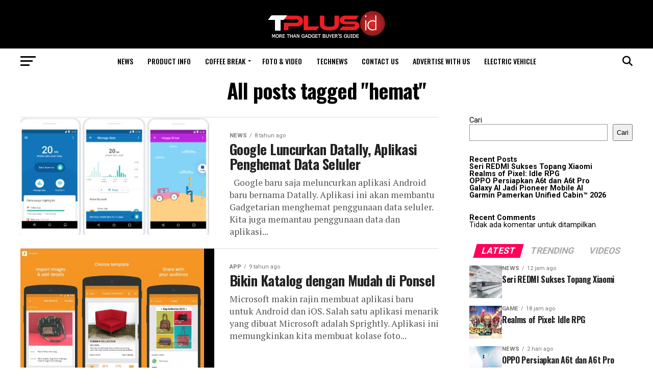

--- FILE ---
content_type: text/html; charset=UTF-8
request_url: https://www.tplus.id/tag/hemat/
body_size: 18915
content:
<!DOCTYPE html>
<html dir="ltr" lang="id" prefix="og: https://ogp.me/ns#">
<head>
<meta charset="UTF-8" >
<meta name="viewport" id="viewport" content="width=device-width, initial-scale=1.0, maximum-scale=5.0, minimum-scale=1.0, user-scalable=yes" />
<link rel="pingback" href="https://www.tplus.id/xmlrpc.php" />
<meta property="og:description" content="More Than Gadget Buyer&#039;s Guide" />
<title>hemat - TPlus Magazine</title>
	<style>img:is([sizes="auto" i], [sizes^="auto," i]) { contain-intrinsic-size: 3000px 1500px }</style>
	
		<!-- All in One SEO 4.4.7 - aioseo.com -->
		<meta name="robots" content="max-image-preview:large" />
		<link rel="canonical" href="https://www.tplus.id/tag/hemat/" />
		<meta name="generator" content="All in One SEO (AIOSEO) 4.4.7" />
		<script type="application/ld+json" class="aioseo-schema">
			{"@context":"https:\/\/schema.org","@graph":[{"@type":"BreadcrumbList","@id":"https:\/\/www.tplus.id\/tag\/hemat\/#breadcrumblist","itemListElement":[{"@type":"ListItem","@id":"https:\/\/www.tplus.id\/#listItem","position":1,"item":{"@type":"WebPage","@id":"https:\/\/www.tplus.id\/","name":"Beranda","description":"More Than Gadget Buyer's Guide","url":"https:\/\/www.tplus.id\/"},"nextItem":"https:\/\/www.tplus.id\/tag\/hemat\/#listItem"},{"@type":"ListItem","@id":"https:\/\/www.tplus.id\/tag\/hemat\/#listItem","position":2,"item":{"@type":"WebPage","@id":"https:\/\/www.tplus.id\/tag\/hemat\/","name":"hemat","url":"https:\/\/www.tplus.id\/tag\/hemat\/"},"previousItem":"https:\/\/www.tplus.id\/#listItem"}]},{"@type":"CollectionPage","@id":"https:\/\/www.tplus.id\/tag\/hemat\/#collectionpage","url":"https:\/\/www.tplus.id\/tag\/hemat\/","name":"hemat - TPlus Magazine","inLanguage":"id-ID","isPartOf":{"@id":"https:\/\/www.tplus.id\/#website"},"breadcrumb":{"@id":"https:\/\/www.tplus.id\/tag\/hemat\/#breadcrumblist"}},{"@type":"Organization","@id":"https:\/\/www.tplus.id\/#organization","name":"TPlus Magazine","url":"https:\/\/www.tplus.id\/"},{"@type":"WebSite","@id":"https:\/\/www.tplus.id\/#website","url":"https:\/\/www.tplus.id\/","name":"TPlus Magazine","description":"More Than Gadget Buyer's Guide","inLanguage":"id-ID","publisher":{"@id":"https:\/\/www.tplus.id\/#organization"}}]}
		</script>
		<!-- All in One SEO -->

<link rel='dns-prefetch' href='//ajax.googleapis.com' />
<link rel='dns-prefetch' href='//fonts.googleapis.com' />
<link rel="alternate" type="application/rss+xml" title="TPlus Magazine &raquo; Feed" href="https://www.tplus.id/feed/" />
<link rel="alternate" type="application/rss+xml" title="TPlus Magazine &raquo; Umpan Komentar" href="https://www.tplus.id/comments/feed/" />
<link rel="alternate" type="application/rss+xml" title="TPlus Magazine &raquo; hemat Umpan Tag" href="https://www.tplus.id/tag/hemat/feed/" />
		<!-- This site uses the Google Analytics by MonsterInsights plugin v9.11.0 - Using Analytics tracking - https://www.monsterinsights.com/ -->
							<script src="//www.googletagmanager.com/gtag/js?id=G-TCG8637HPZ"  data-cfasync="false" data-wpfc-render="false" type="text/javascript" async></script>
			<script data-cfasync="false" data-wpfc-render="false" type="text/javascript">
				var mi_version = '9.11.0';
				var mi_track_user = true;
				var mi_no_track_reason = '';
								var MonsterInsightsDefaultLocations = {"page_location":"https:\/\/www.tplus.id\/tag\/hemat\/"};
								if ( typeof MonsterInsightsPrivacyGuardFilter === 'function' ) {
					var MonsterInsightsLocations = (typeof MonsterInsightsExcludeQuery === 'object') ? MonsterInsightsPrivacyGuardFilter( MonsterInsightsExcludeQuery ) : MonsterInsightsPrivacyGuardFilter( MonsterInsightsDefaultLocations );
				} else {
					var MonsterInsightsLocations = (typeof MonsterInsightsExcludeQuery === 'object') ? MonsterInsightsExcludeQuery : MonsterInsightsDefaultLocations;
				}

								var disableStrs = [
										'ga-disable-G-TCG8637HPZ',
									];

				/* Function to detect opted out users */
				function __gtagTrackerIsOptedOut() {
					for (var index = 0; index < disableStrs.length; index++) {
						if (document.cookie.indexOf(disableStrs[index] + '=true') > -1) {
							return true;
						}
					}

					return false;
				}

				/* Disable tracking if the opt-out cookie exists. */
				if (__gtagTrackerIsOptedOut()) {
					for (var index = 0; index < disableStrs.length; index++) {
						window[disableStrs[index]] = true;
					}
				}

				/* Opt-out function */
				function __gtagTrackerOptout() {
					for (var index = 0; index < disableStrs.length; index++) {
						document.cookie = disableStrs[index] + '=true; expires=Thu, 31 Dec 2099 23:59:59 UTC; path=/';
						window[disableStrs[index]] = true;
					}
				}

				if ('undefined' === typeof gaOptout) {
					function gaOptout() {
						__gtagTrackerOptout();
					}
				}
								window.dataLayer = window.dataLayer || [];

				window.MonsterInsightsDualTracker = {
					helpers: {},
					trackers: {},
				};
				if (mi_track_user) {
					function __gtagDataLayer() {
						dataLayer.push(arguments);
					}

					function __gtagTracker(type, name, parameters) {
						if (!parameters) {
							parameters = {};
						}

						if (parameters.send_to) {
							__gtagDataLayer.apply(null, arguments);
							return;
						}

						if (type === 'event') {
														parameters.send_to = monsterinsights_frontend.v4_id;
							var hookName = name;
							if (typeof parameters['event_category'] !== 'undefined') {
								hookName = parameters['event_category'] + ':' + name;
							}

							if (typeof MonsterInsightsDualTracker.trackers[hookName] !== 'undefined') {
								MonsterInsightsDualTracker.trackers[hookName](parameters);
							} else {
								__gtagDataLayer('event', name, parameters);
							}
							
						} else {
							__gtagDataLayer.apply(null, arguments);
						}
					}

					__gtagTracker('js', new Date());
					__gtagTracker('set', {
						'developer_id.dZGIzZG': true,
											});
					if ( MonsterInsightsLocations.page_location ) {
						__gtagTracker('set', MonsterInsightsLocations);
					}
										__gtagTracker('config', 'G-TCG8637HPZ', {"forceSSL":"true","link_attribution":"true"} );
										window.gtag = __gtagTracker;										(function () {
						/* https://developers.google.com/analytics/devguides/collection/analyticsjs/ */
						/* ga and __gaTracker compatibility shim. */
						var noopfn = function () {
							return null;
						};
						var newtracker = function () {
							return new Tracker();
						};
						var Tracker = function () {
							return null;
						};
						var p = Tracker.prototype;
						p.get = noopfn;
						p.set = noopfn;
						p.send = function () {
							var args = Array.prototype.slice.call(arguments);
							args.unshift('send');
							__gaTracker.apply(null, args);
						};
						var __gaTracker = function () {
							var len = arguments.length;
							if (len === 0) {
								return;
							}
							var f = arguments[len - 1];
							if (typeof f !== 'object' || f === null || typeof f.hitCallback !== 'function') {
								if ('send' === arguments[0]) {
									var hitConverted, hitObject = false, action;
									if ('event' === arguments[1]) {
										if ('undefined' !== typeof arguments[3]) {
											hitObject = {
												'eventAction': arguments[3],
												'eventCategory': arguments[2],
												'eventLabel': arguments[4],
												'value': arguments[5] ? arguments[5] : 1,
											}
										}
									}
									if ('pageview' === arguments[1]) {
										if ('undefined' !== typeof arguments[2]) {
											hitObject = {
												'eventAction': 'page_view',
												'page_path': arguments[2],
											}
										}
									}
									if (typeof arguments[2] === 'object') {
										hitObject = arguments[2];
									}
									if (typeof arguments[5] === 'object') {
										Object.assign(hitObject, arguments[5]);
									}
									if ('undefined' !== typeof arguments[1].hitType) {
										hitObject = arguments[1];
										if ('pageview' === hitObject.hitType) {
											hitObject.eventAction = 'page_view';
										}
									}
									if (hitObject) {
										action = 'timing' === arguments[1].hitType ? 'timing_complete' : hitObject.eventAction;
										hitConverted = mapArgs(hitObject);
										__gtagTracker('event', action, hitConverted);
									}
								}
								return;
							}

							function mapArgs(args) {
								var arg, hit = {};
								var gaMap = {
									'eventCategory': 'event_category',
									'eventAction': 'event_action',
									'eventLabel': 'event_label',
									'eventValue': 'event_value',
									'nonInteraction': 'non_interaction',
									'timingCategory': 'event_category',
									'timingVar': 'name',
									'timingValue': 'value',
									'timingLabel': 'event_label',
									'page': 'page_path',
									'location': 'page_location',
									'title': 'page_title',
									'referrer' : 'page_referrer',
								};
								for (arg in args) {
																		if (!(!args.hasOwnProperty(arg) || !gaMap.hasOwnProperty(arg))) {
										hit[gaMap[arg]] = args[arg];
									} else {
										hit[arg] = args[arg];
									}
								}
								return hit;
							}

							try {
								f.hitCallback();
							} catch (ex) {
							}
						};
						__gaTracker.create = newtracker;
						__gaTracker.getByName = newtracker;
						__gaTracker.getAll = function () {
							return [];
						};
						__gaTracker.remove = noopfn;
						__gaTracker.loaded = true;
						window['__gaTracker'] = __gaTracker;
					})();
									} else {
										console.log("");
					(function () {
						function __gtagTracker() {
							return null;
						}

						window['__gtagTracker'] = __gtagTracker;
						window['gtag'] = __gtagTracker;
					})();
									}
			</script>
							<!-- / Google Analytics by MonsterInsights -->
		<script type="text/javascript">
/* <![CDATA[ */
window._wpemojiSettings = {"baseUrl":"https:\/\/s.w.org\/images\/core\/emoji\/16.0.1\/72x72\/","ext":".png","svgUrl":"https:\/\/s.w.org\/images\/core\/emoji\/16.0.1\/svg\/","svgExt":".svg","source":{"concatemoji":"https:\/\/www.tplus.id\/wp-includes\/js\/wp-emoji-release.min.js?ver=6.8.3"}};
/*! This file is auto-generated */
!function(s,n){var o,i,e;function c(e){try{var t={supportTests:e,timestamp:(new Date).valueOf()};sessionStorage.setItem(o,JSON.stringify(t))}catch(e){}}function p(e,t,n){e.clearRect(0,0,e.canvas.width,e.canvas.height),e.fillText(t,0,0);var t=new Uint32Array(e.getImageData(0,0,e.canvas.width,e.canvas.height).data),a=(e.clearRect(0,0,e.canvas.width,e.canvas.height),e.fillText(n,0,0),new Uint32Array(e.getImageData(0,0,e.canvas.width,e.canvas.height).data));return t.every(function(e,t){return e===a[t]})}function u(e,t){e.clearRect(0,0,e.canvas.width,e.canvas.height),e.fillText(t,0,0);for(var n=e.getImageData(16,16,1,1),a=0;a<n.data.length;a++)if(0!==n.data[a])return!1;return!0}function f(e,t,n,a){switch(t){case"flag":return n(e,"\ud83c\udff3\ufe0f\u200d\u26a7\ufe0f","\ud83c\udff3\ufe0f\u200b\u26a7\ufe0f")?!1:!n(e,"\ud83c\udde8\ud83c\uddf6","\ud83c\udde8\u200b\ud83c\uddf6")&&!n(e,"\ud83c\udff4\udb40\udc67\udb40\udc62\udb40\udc65\udb40\udc6e\udb40\udc67\udb40\udc7f","\ud83c\udff4\u200b\udb40\udc67\u200b\udb40\udc62\u200b\udb40\udc65\u200b\udb40\udc6e\u200b\udb40\udc67\u200b\udb40\udc7f");case"emoji":return!a(e,"\ud83e\udedf")}return!1}function g(e,t,n,a){var r="undefined"!=typeof WorkerGlobalScope&&self instanceof WorkerGlobalScope?new OffscreenCanvas(300,150):s.createElement("canvas"),o=r.getContext("2d",{willReadFrequently:!0}),i=(o.textBaseline="top",o.font="600 32px Arial",{});return e.forEach(function(e){i[e]=t(o,e,n,a)}),i}function t(e){var t=s.createElement("script");t.src=e,t.defer=!0,s.head.appendChild(t)}"undefined"!=typeof Promise&&(o="wpEmojiSettingsSupports",i=["flag","emoji"],n.supports={everything:!0,everythingExceptFlag:!0},e=new Promise(function(e){s.addEventListener("DOMContentLoaded",e,{once:!0})}),new Promise(function(t){var n=function(){try{var e=JSON.parse(sessionStorage.getItem(o));if("object"==typeof e&&"number"==typeof e.timestamp&&(new Date).valueOf()<e.timestamp+604800&&"object"==typeof e.supportTests)return e.supportTests}catch(e){}return null}();if(!n){if("undefined"!=typeof Worker&&"undefined"!=typeof OffscreenCanvas&&"undefined"!=typeof URL&&URL.createObjectURL&&"undefined"!=typeof Blob)try{var e="postMessage("+g.toString()+"("+[JSON.stringify(i),f.toString(),p.toString(),u.toString()].join(",")+"));",a=new Blob([e],{type:"text/javascript"}),r=new Worker(URL.createObjectURL(a),{name:"wpTestEmojiSupports"});return void(r.onmessage=function(e){c(n=e.data),r.terminate(),t(n)})}catch(e){}c(n=g(i,f,p,u))}t(n)}).then(function(e){for(var t in e)n.supports[t]=e[t],n.supports.everything=n.supports.everything&&n.supports[t],"flag"!==t&&(n.supports.everythingExceptFlag=n.supports.everythingExceptFlag&&n.supports[t]);n.supports.everythingExceptFlag=n.supports.everythingExceptFlag&&!n.supports.flag,n.DOMReady=!1,n.readyCallback=function(){n.DOMReady=!0}}).then(function(){return e}).then(function(){var e;n.supports.everything||(n.readyCallback(),(e=n.source||{}).concatemoji?t(e.concatemoji):e.wpemoji&&e.twemoji&&(t(e.twemoji),t(e.wpemoji)))}))}((window,document),window._wpemojiSettings);
/* ]]> */
</script>
<style id='wp-emoji-styles-inline-css' type='text/css'>

	img.wp-smiley, img.emoji {
		display: inline !important;
		border: none !important;
		box-shadow: none !important;
		height: 1em !important;
		width: 1em !important;
		margin: 0 0.07em !important;
		vertical-align: -0.1em !important;
		background: none !important;
		padding: 0 !important;
	}
</style>
<link rel='stylesheet' id='wp-block-library-css' href='https://www.tplus.id/wp-includes/css/dist/block-library/style.min.css?ver=6.8.3' type='text/css' media='all' />
<style id='classic-theme-styles-inline-css' type='text/css'>
/*! This file is auto-generated */
.wp-block-button__link{color:#fff;background-color:#32373c;border-radius:9999px;box-shadow:none;text-decoration:none;padding:calc(.667em + 2px) calc(1.333em + 2px);font-size:1.125em}.wp-block-file__button{background:#32373c;color:#fff;text-decoration:none}
</style>
<style id='global-styles-inline-css' type='text/css'>
:root{--wp--preset--aspect-ratio--square: 1;--wp--preset--aspect-ratio--4-3: 4/3;--wp--preset--aspect-ratio--3-4: 3/4;--wp--preset--aspect-ratio--3-2: 3/2;--wp--preset--aspect-ratio--2-3: 2/3;--wp--preset--aspect-ratio--16-9: 16/9;--wp--preset--aspect-ratio--9-16: 9/16;--wp--preset--color--black: #000000;--wp--preset--color--cyan-bluish-gray: #abb8c3;--wp--preset--color--white: #ffffff;--wp--preset--color--pale-pink: #f78da7;--wp--preset--color--vivid-red: #cf2e2e;--wp--preset--color--luminous-vivid-orange: #ff6900;--wp--preset--color--luminous-vivid-amber: #fcb900;--wp--preset--color--light-green-cyan: #7bdcb5;--wp--preset--color--vivid-green-cyan: #00d084;--wp--preset--color--pale-cyan-blue: #8ed1fc;--wp--preset--color--vivid-cyan-blue: #0693e3;--wp--preset--color--vivid-purple: #9b51e0;--wp--preset--gradient--vivid-cyan-blue-to-vivid-purple: linear-gradient(135deg,rgba(6,147,227,1) 0%,rgb(155,81,224) 100%);--wp--preset--gradient--light-green-cyan-to-vivid-green-cyan: linear-gradient(135deg,rgb(122,220,180) 0%,rgb(0,208,130) 100%);--wp--preset--gradient--luminous-vivid-amber-to-luminous-vivid-orange: linear-gradient(135deg,rgba(252,185,0,1) 0%,rgba(255,105,0,1) 100%);--wp--preset--gradient--luminous-vivid-orange-to-vivid-red: linear-gradient(135deg,rgba(255,105,0,1) 0%,rgb(207,46,46) 100%);--wp--preset--gradient--very-light-gray-to-cyan-bluish-gray: linear-gradient(135deg,rgb(238,238,238) 0%,rgb(169,184,195) 100%);--wp--preset--gradient--cool-to-warm-spectrum: linear-gradient(135deg,rgb(74,234,220) 0%,rgb(151,120,209) 20%,rgb(207,42,186) 40%,rgb(238,44,130) 60%,rgb(251,105,98) 80%,rgb(254,248,76) 100%);--wp--preset--gradient--blush-light-purple: linear-gradient(135deg,rgb(255,206,236) 0%,rgb(152,150,240) 100%);--wp--preset--gradient--blush-bordeaux: linear-gradient(135deg,rgb(254,205,165) 0%,rgb(254,45,45) 50%,rgb(107,0,62) 100%);--wp--preset--gradient--luminous-dusk: linear-gradient(135deg,rgb(255,203,112) 0%,rgb(199,81,192) 50%,rgb(65,88,208) 100%);--wp--preset--gradient--pale-ocean: linear-gradient(135deg,rgb(255,245,203) 0%,rgb(182,227,212) 50%,rgb(51,167,181) 100%);--wp--preset--gradient--electric-grass: linear-gradient(135deg,rgb(202,248,128) 0%,rgb(113,206,126) 100%);--wp--preset--gradient--midnight: linear-gradient(135deg,rgb(2,3,129) 0%,rgb(40,116,252) 100%);--wp--preset--font-size--small: 13px;--wp--preset--font-size--medium: 20px;--wp--preset--font-size--large: 36px;--wp--preset--font-size--x-large: 42px;--wp--preset--spacing--20: 0.44rem;--wp--preset--spacing--30: 0.67rem;--wp--preset--spacing--40: 1rem;--wp--preset--spacing--50: 1.5rem;--wp--preset--spacing--60: 2.25rem;--wp--preset--spacing--70: 3.38rem;--wp--preset--spacing--80: 5.06rem;--wp--preset--shadow--natural: 6px 6px 9px rgba(0, 0, 0, 0.2);--wp--preset--shadow--deep: 12px 12px 50px rgba(0, 0, 0, 0.4);--wp--preset--shadow--sharp: 6px 6px 0px rgba(0, 0, 0, 0.2);--wp--preset--shadow--outlined: 6px 6px 0px -3px rgba(255, 255, 255, 1), 6px 6px rgba(0, 0, 0, 1);--wp--preset--shadow--crisp: 6px 6px 0px rgba(0, 0, 0, 1);}:where(.is-layout-flex){gap: 0.5em;}:where(.is-layout-grid){gap: 0.5em;}body .is-layout-flex{display: flex;}.is-layout-flex{flex-wrap: wrap;align-items: center;}.is-layout-flex > :is(*, div){margin: 0;}body .is-layout-grid{display: grid;}.is-layout-grid > :is(*, div){margin: 0;}:where(.wp-block-columns.is-layout-flex){gap: 2em;}:where(.wp-block-columns.is-layout-grid){gap: 2em;}:where(.wp-block-post-template.is-layout-flex){gap: 1.25em;}:where(.wp-block-post-template.is-layout-grid){gap: 1.25em;}.has-black-color{color: var(--wp--preset--color--black) !important;}.has-cyan-bluish-gray-color{color: var(--wp--preset--color--cyan-bluish-gray) !important;}.has-white-color{color: var(--wp--preset--color--white) !important;}.has-pale-pink-color{color: var(--wp--preset--color--pale-pink) !important;}.has-vivid-red-color{color: var(--wp--preset--color--vivid-red) !important;}.has-luminous-vivid-orange-color{color: var(--wp--preset--color--luminous-vivid-orange) !important;}.has-luminous-vivid-amber-color{color: var(--wp--preset--color--luminous-vivid-amber) !important;}.has-light-green-cyan-color{color: var(--wp--preset--color--light-green-cyan) !important;}.has-vivid-green-cyan-color{color: var(--wp--preset--color--vivid-green-cyan) !important;}.has-pale-cyan-blue-color{color: var(--wp--preset--color--pale-cyan-blue) !important;}.has-vivid-cyan-blue-color{color: var(--wp--preset--color--vivid-cyan-blue) !important;}.has-vivid-purple-color{color: var(--wp--preset--color--vivid-purple) !important;}.has-black-background-color{background-color: var(--wp--preset--color--black) !important;}.has-cyan-bluish-gray-background-color{background-color: var(--wp--preset--color--cyan-bluish-gray) !important;}.has-white-background-color{background-color: var(--wp--preset--color--white) !important;}.has-pale-pink-background-color{background-color: var(--wp--preset--color--pale-pink) !important;}.has-vivid-red-background-color{background-color: var(--wp--preset--color--vivid-red) !important;}.has-luminous-vivid-orange-background-color{background-color: var(--wp--preset--color--luminous-vivid-orange) !important;}.has-luminous-vivid-amber-background-color{background-color: var(--wp--preset--color--luminous-vivid-amber) !important;}.has-light-green-cyan-background-color{background-color: var(--wp--preset--color--light-green-cyan) !important;}.has-vivid-green-cyan-background-color{background-color: var(--wp--preset--color--vivid-green-cyan) !important;}.has-pale-cyan-blue-background-color{background-color: var(--wp--preset--color--pale-cyan-blue) !important;}.has-vivid-cyan-blue-background-color{background-color: var(--wp--preset--color--vivid-cyan-blue) !important;}.has-vivid-purple-background-color{background-color: var(--wp--preset--color--vivid-purple) !important;}.has-black-border-color{border-color: var(--wp--preset--color--black) !important;}.has-cyan-bluish-gray-border-color{border-color: var(--wp--preset--color--cyan-bluish-gray) !important;}.has-white-border-color{border-color: var(--wp--preset--color--white) !important;}.has-pale-pink-border-color{border-color: var(--wp--preset--color--pale-pink) !important;}.has-vivid-red-border-color{border-color: var(--wp--preset--color--vivid-red) !important;}.has-luminous-vivid-orange-border-color{border-color: var(--wp--preset--color--luminous-vivid-orange) !important;}.has-luminous-vivid-amber-border-color{border-color: var(--wp--preset--color--luminous-vivid-amber) !important;}.has-light-green-cyan-border-color{border-color: var(--wp--preset--color--light-green-cyan) !important;}.has-vivid-green-cyan-border-color{border-color: var(--wp--preset--color--vivid-green-cyan) !important;}.has-pale-cyan-blue-border-color{border-color: var(--wp--preset--color--pale-cyan-blue) !important;}.has-vivid-cyan-blue-border-color{border-color: var(--wp--preset--color--vivid-cyan-blue) !important;}.has-vivid-purple-border-color{border-color: var(--wp--preset--color--vivid-purple) !important;}.has-vivid-cyan-blue-to-vivid-purple-gradient-background{background: var(--wp--preset--gradient--vivid-cyan-blue-to-vivid-purple) !important;}.has-light-green-cyan-to-vivid-green-cyan-gradient-background{background: var(--wp--preset--gradient--light-green-cyan-to-vivid-green-cyan) !important;}.has-luminous-vivid-amber-to-luminous-vivid-orange-gradient-background{background: var(--wp--preset--gradient--luminous-vivid-amber-to-luminous-vivid-orange) !important;}.has-luminous-vivid-orange-to-vivid-red-gradient-background{background: var(--wp--preset--gradient--luminous-vivid-orange-to-vivid-red) !important;}.has-very-light-gray-to-cyan-bluish-gray-gradient-background{background: var(--wp--preset--gradient--very-light-gray-to-cyan-bluish-gray) !important;}.has-cool-to-warm-spectrum-gradient-background{background: var(--wp--preset--gradient--cool-to-warm-spectrum) !important;}.has-blush-light-purple-gradient-background{background: var(--wp--preset--gradient--blush-light-purple) !important;}.has-blush-bordeaux-gradient-background{background: var(--wp--preset--gradient--blush-bordeaux) !important;}.has-luminous-dusk-gradient-background{background: var(--wp--preset--gradient--luminous-dusk) !important;}.has-pale-ocean-gradient-background{background: var(--wp--preset--gradient--pale-ocean) !important;}.has-electric-grass-gradient-background{background: var(--wp--preset--gradient--electric-grass) !important;}.has-midnight-gradient-background{background: var(--wp--preset--gradient--midnight) !important;}.has-small-font-size{font-size: var(--wp--preset--font-size--small) !important;}.has-medium-font-size{font-size: var(--wp--preset--font-size--medium) !important;}.has-large-font-size{font-size: var(--wp--preset--font-size--large) !important;}.has-x-large-font-size{font-size: var(--wp--preset--font-size--x-large) !important;}
:where(.wp-block-post-template.is-layout-flex){gap: 1.25em;}:where(.wp-block-post-template.is-layout-grid){gap: 1.25em;}
:where(.wp-block-columns.is-layout-flex){gap: 2em;}:where(.wp-block-columns.is-layout-grid){gap: 2em;}
:root :where(.wp-block-pullquote){font-size: 1.5em;line-height: 1.6;}
</style>
<link rel='stylesheet' id='contact-form-7-css' href='https://www.tplus.id/wp-content/plugins/contact-form-7/includes/css/styles.css?ver=5.7.2' type='text/css' media='all' />
<link rel='stylesheet' id='junkie-shortcodes-css' href='https://www.tplus.id/wp-content/plugins/theme-junkie-shortcodes/assets/css/junkie-shortcodes.css?ver=6.8.3' type='text/css' media='all' />
<link rel='stylesheet' id='ql-jquery-ui-css' href='//ajax.googleapis.com/ajax/libs/jqueryui/1.12.1/themes/smoothness/jquery-ui.css?ver=6.8.3' type='text/css' media='all' />
<link rel='stylesheet' id='mvp-custom-style-css' href='https://www.tplus.id/wp-content/themes/zox-news/style.css?ver=6.8.3' type='text/css' media='all' />
<style id='mvp-custom-style-inline-css' type='text/css'>


#mvp-wallpaper {
	background: url() no-repeat 50% 0;
	}

#mvp-foot-copy a {
	color: #0be6af;
	}

#mvp-content-main p a,
#mvp-content-main ul a,
#mvp-content-main ol a,
.mvp-post-add-main p a,
.mvp-post-add-main ul a,
.mvp-post-add-main ol a {
	box-shadow: inset 0 -4px 0 #0be6af;
	}

#mvp-content-main p a:hover,
#mvp-content-main ul a:hover,
#mvp-content-main ol a:hover,
.mvp-post-add-main p a:hover,
.mvp-post-add-main ul a:hover,
.mvp-post-add-main ol a:hover {
	background: #0be6af;
	}

a,
a:visited,
.post-info-name a,
.woocommerce .woocommerce-breadcrumb a {
	color: #ff005b;
	}

#mvp-side-wrap a:hover {
	color: #ff005b;
	}

.mvp-fly-top:hover,
.mvp-vid-box-wrap,
ul.mvp-soc-mob-list li.mvp-soc-mob-com {
	background: #0be6af;
	}

nav.mvp-fly-nav-menu ul li.menu-item-has-children:after,
.mvp-feat1-left-wrap span.mvp-cd-cat,
.mvp-widget-feat1-top-story span.mvp-cd-cat,
.mvp-widget-feat2-left-cont span.mvp-cd-cat,
.mvp-widget-dark-feat span.mvp-cd-cat,
.mvp-widget-dark-sub span.mvp-cd-cat,
.mvp-vid-wide-text span.mvp-cd-cat,
.mvp-feat2-top-text span.mvp-cd-cat,
.mvp-feat3-main-story span.mvp-cd-cat,
.mvp-feat3-sub-text span.mvp-cd-cat,
.mvp-feat4-main-text span.mvp-cd-cat,
.woocommerce-message:before,
.woocommerce-info:before,
.woocommerce-message:before {
	color: #0be6af;
	}

#searchform input,
.mvp-authors-name {
	border-bottom: 1px solid #0be6af;
	}

.mvp-fly-top:hover {
	border-top: 1px solid #0be6af;
	border-left: 1px solid #0be6af;
	border-bottom: 1px solid #0be6af;
	}

.woocommerce .widget_price_filter .ui-slider .ui-slider-handle,
.woocommerce #respond input#submit.alt,
.woocommerce a.button.alt,
.woocommerce button.button.alt,
.woocommerce input.button.alt,
.woocommerce #respond input#submit.alt:hover,
.woocommerce a.button.alt:hover,
.woocommerce button.button.alt:hover,
.woocommerce input.button.alt:hover {
	background-color: #0be6af;
	}

.woocommerce-error,
.woocommerce-info,
.woocommerce-message {
	border-top-color: #0be6af;
	}

ul.mvp-feat1-list-buts li.active span.mvp-feat1-list-but,
span.mvp-widget-home-title,
span.mvp-post-cat,
span.mvp-feat1-pop-head {
	background: #ff005b;
	}

.woocommerce span.onsale {
	background-color: #ff005b;
	}

.mvp-widget-feat2-side-more-but,
.woocommerce .star-rating span:before,
span.mvp-prev-next-label,
.mvp-cat-date-wrap .sticky {
	color: #ff005b !important;
	}

#mvp-main-nav-top,
#mvp-fly-wrap,
.mvp-soc-mob-right,
#mvp-main-nav-small-cont {
	background: #000000;
	}

#mvp-main-nav-small .mvp-fly-but-wrap span,
#mvp-main-nav-small .mvp-search-but-wrap span,
.mvp-nav-top-left .mvp-fly-but-wrap span,
#mvp-fly-wrap .mvp-fly-but-wrap span {
	background: #555555;
	}

.mvp-nav-top-right .mvp-nav-search-but,
span.mvp-fly-soc-head,
.mvp-soc-mob-right i,
#mvp-main-nav-small span.mvp-nav-search-but,
#mvp-main-nav-small .mvp-nav-menu ul li a  {
	color: #555555;
	}

#mvp-main-nav-small .mvp-nav-menu ul li.menu-item-has-children a:after {
	border-color: #555555 transparent transparent transparent;
	}

#mvp-nav-top-wrap span.mvp-nav-search-but:hover,
#mvp-main-nav-small span.mvp-nav-search-but:hover {
	color: #0be6af;
	}

#mvp-nav-top-wrap .mvp-fly-but-wrap:hover span,
#mvp-main-nav-small .mvp-fly-but-wrap:hover span,
span.mvp-woo-cart-num:hover {
	background: #0be6af;
	}

#mvp-main-nav-bot-cont {
	background: #ffffff;
	}

#mvp-nav-bot-wrap .mvp-fly-but-wrap span,
#mvp-nav-bot-wrap .mvp-search-but-wrap span {
	background: #000000;
	}

#mvp-nav-bot-wrap span.mvp-nav-search-but,
#mvp-nav-bot-wrap .mvp-nav-menu ul li a {
	color: #000000;
	}

#mvp-nav-bot-wrap .mvp-nav-menu ul li.menu-item-has-children a:after {
	border-color: #000000 transparent transparent transparent;
	}

.mvp-nav-menu ul li:hover a {
	border-bottom: 5px solid #0be6af;
	}

#mvp-nav-bot-wrap .mvp-fly-but-wrap:hover span {
	background: #0be6af;
	}

#mvp-nav-bot-wrap span.mvp-nav-search-but:hover {
	color: #0be6af;
	}

body,
.mvp-feat1-feat-text p,
.mvp-feat2-top-text p,
.mvp-feat3-main-text p,
.mvp-feat3-sub-text p,
#searchform input,
.mvp-author-info-text,
span.mvp-post-excerpt,
.mvp-nav-menu ul li ul.sub-menu li a,
nav.mvp-fly-nav-menu ul li a,
.mvp-ad-label,
span.mvp-feat-caption,
.mvp-post-tags a,
.mvp-post-tags a:visited,
span.mvp-author-box-name a,
#mvp-author-box-text p,
.mvp-post-gallery-text p,
ul.mvp-soc-mob-list li span,
#comments,
h3#reply-title,
h2.comments,
#mvp-foot-copy p,
span.mvp-fly-soc-head,
.mvp-post-tags-header,
span.mvp-prev-next-label,
span.mvp-post-add-link-but,
#mvp-comments-button a,
#mvp-comments-button span.mvp-comment-but-text,
.woocommerce ul.product_list_widget span.product-title,
.woocommerce ul.product_list_widget li a,
.woocommerce #reviews #comments ol.commentlist li .comment-text p.meta,
.woocommerce div.product p.price,
.woocommerce div.product p.price ins,
.woocommerce div.product p.price del,
.woocommerce ul.products li.product .price del,
.woocommerce ul.products li.product .price ins,
.woocommerce ul.products li.product .price,
.woocommerce #respond input#submit,
.woocommerce a.button,
.woocommerce button.button,
.woocommerce input.button,
.woocommerce .widget_price_filter .price_slider_amount .button,
.woocommerce span.onsale,
.woocommerce-review-link,
#woo-content p.woocommerce-result-count,
.woocommerce div.product .woocommerce-tabs ul.tabs li a,
a.mvp-inf-more-but,
span.mvp-cont-read-but,
span.mvp-cd-cat,
span.mvp-cd-date,
.mvp-feat4-main-text p,
span.mvp-woo-cart-num,
span.mvp-widget-home-title2,
.wp-caption,
#mvp-content-main p.wp-caption-text,
.gallery-caption,
.mvp-post-add-main p.wp-caption-text,
#bbpress-forums,
#bbpress-forums p,
.protected-post-form input,
#mvp-feat6-text p {
	font-family: 'Roboto', sans-serif;
	font-display: swap;
	}

.mvp-blog-story-text p,
span.mvp-author-page-desc,
#mvp-404 p,
.mvp-widget-feat1-bot-text p,
.mvp-widget-feat2-left-text p,
.mvp-flex-story-text p,
.mvp-search-text p,
#mvp-content-main p,
.mvp-post-add-main p,
#mvp-content-main ul li,
#mvp-content-main ol li,
.rwp-summary,
.rwp-u-review__comment,
.mvp-feat5-mid-main-text p,
.mvp-feat5-small-main-text p,
#mvp-content-main .wp-block-button__link,
.wp-block-audio figcaption,
.wp-block-video figcaption,
.wp-block-embed figcaption,
.wp-block-verse pre,
pre.wp-block-verse {
	font-family: 'PT Serif', sans-serif;
	font-display: swap;
	}

.mvp-nav-menu ul li a,
#mvp-foot-menu ul li a {
	font-family: 'Oswald', sans-serif;
	font-display: swap;
	}


.mvp-feat1-sub-text h2,
.mvp-feat1-pop-text h2,
.mvp-feat1-list-text h2,
.mvp-widget-feat1-top-text h2,
.mvp-widget-feat1-bot-text h2,
.mvp-widget-dark-feat-text h2,
.mvp-widget-dark-sub-text h2,
.mvp-widget-feat2-left-text h2,
.mvp-widget-feat2-right-text h2,
.mvp-blog-story-text h2,
.mvp-flex-story-text h2,
.mvp-vid-wide-more-text p,
.mvp-prev-next-text p,
.mvp-related-text,
.mvp-post-more-text p,
h2.mvp-authors-latest a,
.mvp-feat2-bot-text h2,
.mvp-feat3-sub-text h2,
.mvp-feat3-main-text h2,
.mvp-feat4-main-text h2,
.mvp-feat5-text h2,
.mvp-feat5-mid-main-text h2,
.mvp-feat5-small-main-text h2,
.mvp-feat5-mid-sub-text h2,
#mvp-feat6-text h2,
.alp-related-posts-wrapper .alp-related-post .post-title {
	font-family: 'Oswald', sans-serif;
	font-display: swap;
	}

.mvp-feat2-top-text h2,
.mvp-feat1-feat-text h2,
h1.mvp-post-title,
h1.mvp-post-title-wide,
.mvp-drop-nav-title h4,
#mvp-content-main blockquote p,
.mvp-post-add-main blockquote p,
#mvp-content-main p.has-large-font-size,
#mvp-404 h1,
#woo-content h1.page-title,
.woocommerce div.product .product_title,
.woocommerce ul.products li.product h3,
.alp-related-posts .current .post-title {
	font-family: 'Oswald', sans-serif;
	font-display: swap;
	}

span.mvp-feat1-pop-head,
.mvp-feat1-pop-text:before,
span.mvp-feat1-list-but,
span.mvp-widget-home-title,
.mvp-widget-feat2-side-more,
span.mvp-post-cat,
span.mvp-page-head,
h1.mvp-author-top-head,
.mvp-authors-name,
#mvp-content-main h1,
#mvp-content-main h2,
#mvp-content-main h3,
#mvp-content-main h4,
#mvp-content-main h5,
#mvp-content-main h6,
.woocommerce .related h2,
.woocommerce div.product .woocommerce-tabs .panel h2,
.woocommerce div.product .product_title,
.mvp-feat5-side-list .mvp-feat1-list-img:after {
	font-family: 'Roboto', sans-serif;
	font-display: swap;
	}

	

	.mvp-nav-links {
		display: none;
		}
		

	@media screen and (max-width: 479px) {
		.single #mvp-content-body-top {
			max-height: 400px;
			}
		.single .mvp-cont-read-but-wrap {
			display: inline;
			}
		}
		

	.alp-advert {
		display: none;
	}
	.alp-related-posts-wrapper .alp-related-posts .current {
		margin: 0 0 10px;
	}
		
</style>
<link rel='stylesheet' id='mvp-reset-css' href='https://www.tplus.id/wp-content/themes/zox-news/css/reset.css?ver=6.8.3' type='text/css' media='all' />
<link rel='stylesheet' id='fontawesome-css' href='https://www.tplus.id/wp-content/themes/zox-news/font-awesome/css/all.css?ver=6.8.3' type='text/css' media='all' />
<link crossorigin="anonymous" rel='stylesheet' id='mvp-fonts-css' href='//fonts.googleapis.com/css?family=Roboto%3A300%2C400%2C700%2C900%7COswald%3A400%2C700%7CAdvent+Pro%3A700%7COpen+Sans%3A700%7CAnton%3A400Oswald%3A100%2C200%2C300%2C400%2C500%2C600%2C700%2C800%2C900%7COswald%3A100%2C200%2C300%2C400%2C500%2C600%2C700%2C800%2C900%7CRoboto%3A100%2C200%2C300%2C400%2C500%2C600%2C700%2C800%2C900%7CRoboto%3A100%2C200%2C300%2C400%2C500%2C600%2C700%2C800%2C900%7CPT+Serif%3A100%2C200%2C300%2C400%2C500%2C600%2C700%2C800%2C900%7COswald%3A100%2C200%2C300%2C400%2C500%2C600%2C700%2C800%2C900%26subset%3Dlatin%2Clatin-ext%2Ccyrillic%2Ccyrillic-ext%2Cgreek-ext%2Cgreek%2Cvietnamese%26display%3Dswap' type='text/css' media='all' />
<link rel='stylesheet' id='mvp-media-queries-css' href='https://www.tplus.id/wp-content/themes/zox-news/css/media-queries.css?ver=6.8.3' type='text/css' media='all' />
<script type="text/javascript" src="https://www.tplus.id/wp-content/plugins/google-analytics-for-wordpress/assets/js/frontend-gtag.min.js?ver=9.11.0" id="monsterinsights-frontend-script-js" async="async" data-wp-strategy="async"></script>
<script data-cfasync="false" data-wpfc-render="false" type="text/javascript" id='monsterinsights-frontend-script-js-extra'>/* <![CDATA[ */
var monsterinsights_frontend = {"js_events_tracking":"true","download_extensions":"doc,pdf,ppt,zip,xls,docx,pptx,xlsx","inbound_paths":"[{\"path\":\"\\\/go\\\/\",\"label\":\"affiliate\"},{\"path\":\"\\\/recommend\\\/\",\"label\":\"affiliate\"}]","home_url":"https:\/\/www.tplus.id","hash_tracking":"false","v4_id":"G-TCG8637HPZ"};/* ]]> */
</script>
<script type="text/javascript" src="https://www.tplus.id/wp-includes/js/jquery/jquery.min.js?ver=3.7.1" id="jquery-core-js"></script>
<script type="text/javascript" src="https://www.tplus.id/wp-includes/js/jquery/jquery-migrate.min.js?ver=3.4.1" id="jquery-migrate-js"></script>
<script type="text/javascript" id="wp-statistics-tracker-js-extra">
/* <![CDATA[ */
var WP_Statistics_Tracker_Object = {"hitRequestUrl":"https:\/\/www.tplus.id\/wp-json\/wp-statistics\/v2\/hit?wp_statistics_hit_rest=yes&track_all=0&current_page_type=post_tag&current_page_id=1062&search_query&page_uri=L3RhZy9oZW1hdC8","keepOnlineRequestUrl":"https:\/\/www.tplus.id\/wp-json\/wp-statistics\/v2\/online?wp_statistics_hit_rest=yes&track_all=0&current_page_type=post_tag&current_page_id=1062&search_query&page_uri=L3RhZy9oZW1hdC8","option":{"dntEnabled":true,"cacheCompatibility":false}};
/* ]]> */
</script>
<script type="text/javascript" src="https://www.tplus.id/wp-content/plugins/wp-statistics/assets/js/tracker.js?ver=6.8.3" id="wp-statistics-tracker-js"></script>
<link rel="https://api.w.org/" href="https://www.tplus.id/wp-json/" /><link rel="alternate" title="JSON" type="application/json" href="https://www.tplus.id/wp-json/wp/v2/tags/1062" /><link rel="EditURI" type="application/rsd+xml" title="RSD" href="https://www.tplus.id/xmlrpc.php?rsd" />
<meta name="generator" content="WordPress 6.8.3" />
<!-- Analytics by WP Statistics v14.1.6.2 - https://wp-statistics.com/ -->
<!-- There is no amphtml version available for this URL. --><style id="wpforms-css-vars-root">
				:root {
					--wpforms-field-border-radius: 3px;
--wpforms-field-background-color: #ffffff;
--wpforms-field-border-color: rgba( 0, 0, 0, 0.25 );
--wpforms-field-text-color: rgba( 0, 0, 0, 0.7 );
--wpforms-label-color: rgba( 0, 0, 0, 0.85 );
--wpforms-label-sublabel-color: rgba( 0, 0, 0, 0.55 );
--wpforms-label-error-color: #d63637;
--wpforms-button-border-radius: 3px;
--wpforms-button-background-color: #066aab;
--wpforms-button-text-color: #ffffff;
--wpforms-field-size-input-height: 43px;
--wpforms-field-size-input-spacing: 15px;
--wpforms-field-size-font-size: 16px;
--wpforms-field-size-line-height: 19px;
--wpforms-field-size-padding-h: 14px;
--wpforms-field-size-checkbox-size: 16px;
--wpforms-field-size-sublabel-spacing: 5px;
--wpforms-field-size-icon-size: 1;
--wpforms-label-size-font-size: 16px;
--wpforms-label-size-line-height: 19px;
--wpforms-label-size-sublabel-font-size: 14px;
--wpforms-label-size-sublabel-line-height: 17px;
--wpforms-button-size-font-size: 17px;
--wpforms-button-size-height: 41px;
--wpforms-button-size-padding-h: 15px;
--wpforms-button-size-margin-top: 10px;

				}
			</style></head>
<body class="archive tag tag-hemat tag-1062 wp-embed-responsive wp-theme-zox-news">
	<div id="mvp-fly-wrap">
	<div id="mvp-fly-menu-top" class="left relative">
		<div class="mvp-fly-top-out left relative">
			<div class="mvp-fly-top-in">
				<div id="mvp-fly-logo" class="left relative">
											<a href="https://www.tplus.id/"><img src="https://www.tplusmagz.com/wp-content/uploads/2023/01/logotplusid_white.png" alt="TPlus Magazine" data-rjs="2" /></a>
									</div><!--mvp-fly-logo-->
			</div><!--mvp-fly-top-in-->
			<div class="mvp-fly-but-wrap mvp-fly-but-menu mvp-fly-but-click">
				<span></span>
				<span></span>
				<span></span>
				<span></span>
			</div><!--mvp-fly-but-wrap-->
		</div><!--mvp-fly-top-out-->
	</div><!--mvp-fly-menu-top-->
	<div id="mvp-fly-menu-wrap">
		<nav class="mvp-fly-nav-menu left relative">
			<div class="menu-features-container"><ul id="menu-features" class="menu"><li id="menu-item-14469" class="menu-item menu-item-type-taxonomy menu-item-object-category menu-item-14469"><a href="https://www.tplus.id/category/news/">News</a></li>
<li id="menu-item-14470" class="menu-item menu-item-type-taxonomy menu-item-object-category menu-item-14470"><a href="https://www.tplus.id/category/product-info-product-info/">Product Info</a></li>
<li id="menu-item-14471" class="menu-item menu-item-type-taxonomy menu-item-object-category menu-item-has-children menu-item-14471"><a href="https://www.tplus.id/category/coffee-break/">Coffee Break</a>
<ul class="sub-menu">
	<li id="menu-item-14472" class="menu-item menu-item-type-taxonomy menu-item-object-category menu-item-14472"><a href="https://www.tplus.id/category/coffee-break/game/">Game</a></li>
	<li id="menu-item-14473" class="menu-item menu-item-type-taxonomy menu-item-object-category menu-item-14473"><a href="https://www.tplus.id/category/coffee-break/app/">App</a></li>
	<li id="menu-item-14475" class="menu-item menu-item-type-taxonomy menu-item-object-category menu-item-14475"><a href="https://www.tplus.id/category/coffee-break/techknow/">TechKnow</a></li>
</ul>
</li>
<li id="menu-item-14477" class="menu-item menu-item-type-taxonomy menu-item-object-category menu-item-14477"><a href="https://www.tplus.id/category/fotovideo/">Foto &amp; Video</a></li>
<li id="menu-item-14478" class="menu-item menu-item-type-taxonomy menu-item-object-category menu-item-14478"><a href="https://www.tplus.id/category/technews/">TechNews</a></li>
<li id="menu-item-14479" class="menu-item menu-item-type-post_type menu-item-object-page menu-item-14479"><a href="https://www.tplus.id/contact-us/">Contact Us</a></li>
<li id="menu-item-14480" class="menu-item menu-item-type-post_type menu-item-object-page menu-item-14480"><a href="https://www.tplus.id/advertise-with-us/">Advertise with Us</a></li>
<li id="menu-item-18710" class="menu-item menu-item-type-taxonomy menu-item-object-category menu-item-18710"><a href="https://www.tplus.id/category/electric-vehicle/">Electric Vehicle</a></li>
</ul></div>		</nav>
	</div><!--mvp-fly-menu-wrap-->
	<div id="mvp-fly-soc-wrap">
		<span class="mvp-fly-soc-head">Connect with us</span>
		<ul class="mvp-fly-soc-list left relative">
																										</ul>
	</div><!--mvp-fly-soc-wrap-->
</div><!--mvp-fly-wrap-->	<div id="mvp-site" class="left relative">
		<div id="mvp-search-wrap">
			<div id="mvp-search-box">
				<form method="get" id="searchform" action="https://www.tplus.id/">
	<input type="text" name="s" id="s" value="Search" onfocus='if (this.value == "Search") { this.value = ""; }' onblur='if (this.value == "") { this.value = "Search"; }' />
	<input type="hidden" id="searchsubmit" value="Search" />
</form>			</div><!--mvp-search-box-->
			<div class="mvp-search-but-wrap mvp-search-click">
				<span></span>
				<span></span>
			</div><!--mvp-search-but-wrap-->
		</div><!--mvp-search-wrap-->
				<div id="mvp-site-wall" class="left relative">
						<div id="mvp-site-main" class="left relative">
			<header id="mvp-main-head-wrap" class="left relative">
									<nav id="mvp-main-nav-wrap" class="left relative">
						<div id="mvp-main-nav-top" class="left relative">
							<div class="mvp-main-box">
								<div id="mvp-nav-top-wrap" class="left relative">
									<div class="mvp-nav-top-right-out left relative">
										<div class="mvp-nav-top-right-in">
											<div class="mvp-nav-top-cont left relative">
												<div class="mvp-nav-top-left-out relative">
													<div class="mvp-nav-top-left">
														<div class="mvp-nav-soc-wrap">
																																																																										</div><!--mvp-nav-soc-wrap-->
														<div class="mvp-fly-but-wrap mvp-fly-but-click left relative">
															<span></span>
															<span></span>
															<span></span>
															<span></span>
														</div><!--mvp-fly-but-wrap-->
													</div><!--mvp-nav-top-left-->
													<div class="mvp-nav-top-left-in">
														<div class="mvp-nav-top-mid left relative" itemscope itemtype="http://schema.org/Organization">
																															<a class="mvp-nav-logo-reg" itemprop="url" href="https://www.tplus.id/"><img itemprop="logo" src="https://www.tplusmagz.com/wp-content/uploads/2023/01/logotplusid_white.png" alt="TPlus Magazine" data-rjs="2" /></a>
																																														<a class="mvp-nav-logo-small" href="https://www.tplus.id/"><img src="https://www.tplusmagz.com/wp-content/uploads/2023/01/logotplusid_white.png" alt="TPlus Magazine" data-rjs="2" /></a>
																																														<h2 class="mvp-logo-title">TPlus Magazine</h2>
																																												</div><!--mvp-nav-top-mid-->
													</div><!--mvp-nav-top-left-in-->
												</div><!--mvp-nav-top-left-out-->
											</div><!--mvp-nav-top-cont-->
										</div><!--mvp-nav-top-right-in-->
										<div class="mvp-nav-top-right">
																						<span class="mvp-nav-search-but fa fa-search fa-2 mvp-search-click"></span>
										</div><!--mvp-nav-top-right-->
									</div><!--mvp-nav-top-right-out-->
								</div><!--mvp-nav-top-wrap-->
							</div><!--mvp-main-box-->
						</div><!--mvp-main-nav-top-->
						<div id="mvp-main-nav-bot" class="left relative">
							<div id="mvp-main-nav-bot-cont" class="left">
								<div class="mvp-main-box">
									<div id="mvp-nav-bot-wrap" class="left">
										<div class="mvp-nav-bot-right-out left">
											<div class="mvp-nav-bot-right-in">
												<div class="mvp-nav-bot-cont left">
													<div class="mvp-nav-bot-left-out">
														<div class="mvp-nav-bot-left left relative">
															<div class="mvp-fly-but-wrap mvp-fly-but-click left relative">
																<span></span>
																<span></span>
																<span></span>
																<span></span>
															</div><!--mvp-fly-but-wrap-->
														</div><!--mvp-nav-bot-left-->
														<div class="mvp-nav-bot-left-in">
															<div class="mvp-nav-menu left">
																<div class="menu-features-container"><ul id="menu-features-1" class="menu"><li class="menu-item menu-item-type-taxonomy menu-item-object-category menu-item-14469 mvp-mega-dropdown"><a href="https://www.tplus.id/category/news/">News</a><div class="mvp-mega-dropdown"><div class="mvp-main-box"><ul class="mvp-mega-list"><li><a href="https://www.tplus.id/2026/01/21/seri-redmi-sukses-topang-xiaomi/"><div class="mvp-mega-img"><img width="400" height="240" src="https://www.tplus.id/wp-content/uploads/2026/01/Pabrik-Xiaomi-400x240.jpg" class="attachment-mvp-mid-thumb size-mvp-mid-thumb wp-post-image" alt="" decoding="async" fetchpriority="high" srcset="https://www.tplus.id/wp-content/uploads/2026/01/Pabrik-Xiaomi-400x240.jpg 400w, https://www.tplus.id/wp-content/uploads/2026/01/Pabrik-Xiaomi-590x354.jpg 590w" sizes="(max-width: 400px) 100vw, 400px" /></div><p>Seri REDMI Sukses Topang Xiaomi</p></a></li><li><a href="https://www.tplus.id/2026/01/20/oppo-persiapkan-a6t-dan-a6t-pro/"><div class="mvp-mega-img"><img width="400" height="240" src="https://www.tplus.id/wp-content/uploads/2026/01/1.-OPPO-A6t-Series-400x240.jpg" class="attachment-mvp-mid-thumb size-mvp-mid-thumb wp-post-image" alt="" decoding="async" srcset="https://www.tplus.id/wp-content/uploads/2026/01/1.-OPPO-A6t-Series-400x240.jpg 400w, https://www.tplus.id/wp-content/uploads/2026/01/1.-OPPO-A6t-Series-590x354.jpg 590w" sizes="(max-width: 400px) 100vw, 400px" /></div><p>OPPO Persiapkan A6t dan A6t Pro</p></a></li><li><a href="https://www.tplus.id/2026/01/20/galaxy-ai-jadi-pioneer-mobile-ai/"><div class="mvp-mega-img"><img width="400" height="240" src="https://www.tplus.id/wp-content/uploads/2024/01/Samsung-Galaxy-S24-Jakarta2-400x240.jpg" class="attachment-mvp-mid-thumb size-mvp-mid-thumb wp-post-image" alt="" decoding="async" srcset="https://www.tplus.id/wp-content/uploads/2024/01/Samsung-Galaxy-S24-Jakarta2-400x240.jpg 400w, https://www.tplus.id/wp-content/uploads/2024/01/Samsung-Galaxy-S24-Jakarta2-590x354.jpg 590w" sizes="(max-width: 400px) 100vw, 400px" /></div><p>Galaxy AI Jadi Pioneer Mobile AI</p></a></li><li><a href="https://www.tplus.id/2026/01/19/garmin-pamerkan-unified-cabin-2026/"><div class="mvp-mega-img"><img width="400" height="240" src="https://www.tplus.id/wp-content/uploads/2026/01/Garmin-Unified-Cabin-400x240.jpg" class="attachment-mvp-mid-thumb size-mvp-mid-thumb wp-post-image" alt="" decoding="async" srcset="https://www.tplus.id/wp-content/uploads/2026/01/Garmin-Unified-Cabin-400x240.jpg 400w, https://www.tplus.id/wp-content/uploads/2026/01/Garmin-Unified-Cabin-590x354.jpg 590w" sizes="(max-width: 400px) 100vw, 400px" /></div><p>Garmin Pamerkan Unified Cabin™ 2026</p></a></li><li><a href="https://www.tplus.id/2026/01/15/world-cup-2026-akan-bertabur-ai/"><div class="mvp-mega-img"><img width="400" height="240" src="https://www.tplus.id/wp-content/uploads/2026/01/Lenovo-Collaborate-with-FIFA-World-Cup-2026-400x240.jpg" class="attachment-mvp-mid-thumb size-mvp-mid-thumb wp-post-image" alt="" decoding="async" srcset="https://www.tplus.id/wp-content/uploads/2026/01/Lenovo-Collaborate-with-FIFA-World-Cup-2026-400x240.jpg 400w, https://www.tplus.id/wp-content/uploads/2026/01/Lenovo-Collaborate-with-FIFA-World-Cup-2026-590x354.jpg 590w" sizes="(max-width: 400px) 100vw, 400px" /></div><p>World Cup 2026 Akan Bertabur AI</p></a></li></ul></div></div></li>
<li class="menu-item menu-item-type-taxonomy menu-item-object-category menu-item-14470 mvp-mega-dropdown"><a href="https://www.tplus.id/category/product-info-product-info/">Product Info</a><div class="mvp-mega-dropdown"><div class="mvp-main-box"><ul class="mvp-mega-list"><li><a href="https://www.tplus.id/2026/01/18/tiga-jutaan-spesifikasi-jempolan/"><div class="mvp-mega-img"><img width="400" height="240" src="https://www.tplus.id/wp-content/uploads/2026/01/iQOO-Z10R-5G-4-400x240.jpg" class="attachment-mvp-mid-thumb size-mvp-mid-thumb wp-post-image" alt="" decoding="async" srcset="https://www.tplus.id/wp-content/uploads/2026/01/iQOO-Z10R-5G-4-400x240.jpg 400w, https://www.tplus.id/wp-content/uploads/2026/01/iQOO-Z10R-5G-4-590x354.jpg 590w" sizes="(max-width: 400px) 100vw, 400px" /></div><p>Tiga Jutaan Spesifikasi Jempolan</p></a></li><li><a href="https://www.tplus.id/2026/01/17/baterai-sangar-speaker-ingar/"><div class="mvp-mega-img"><img width="400" height="240" src="https://www.tplus.id/wp-content/uploads/2026/01/Motog06POWER-1-400x240.jpg" class="attachment-mvp-mid-thumb size-mvp-mid-thumb wp-post-image" alt="" decoding="async" srcset="https://www.tplus.id/wp-content/uploads/2026/01/Motog06POWER-1-400x240.jpg 400w, https://www.tplus.id/wp-content/uploads/2026/01/Motog06POWER-1-590x354.jpg 590w" sizes="(max-width: 400px) 100vw, 400px" /></div><p>Baterai Sangar Speaker Ingar</p></a></li><li><a href="https://www.tplus.id/2026/01/15/oppo-perkenalkan-reno-15-series/"><div class="mvp-mega-img"><img width="400" height="240" src="https://www.tplus.id/wp-content/uploads/2026/01/Media-briefing-Reno15-2-400x240.jpg" class="attachment-mvp-mid-thumb size-mvp-mid-thumb wp-post-image" alt="" decoding="async" srcset="https://www.tplus.id/wp-content/uploads/2026/01/Media-briefing-Reno15-2-400x240.jpg 400w, https://www.tplus.id/wp-content/uploads/2026/01/Media-briefing-Reno15-2-590x354.jpg 590w" sizes="(max-width: 400px) 100vw, 400px" /></div><p>OPPO Perkenalkan Reno 15 Series</p></a></li><li><a href="https://www.tplus.id/2026/01/06/dua-motorola-terbaik-dikelasnya/"><div class="mvp-mega-img"><img width="400" height="240" src="https://www.tplus.id/wp-content/uploads/2025/07/motorola-edge-60-fusion-Pantone-Mykonos-Blue2-400x240.jpg" class="attachment-mvp-mid-thumb size-mvp-mid-thumb wp-post-image" alt="" decoding="async" /></div><p>Dua Motorola Terbaik Dikelasnya</p></a></li><li><a href="https://www.tplus.id/2025/12/31/ini-dia-wearable-device-terbaik-2025/"><div class="mvp-mega-img"><img width="400" height="240" src="https://www.tplus.id/wp-content/uploads/2023/11/Smartwatch-400x240.jpg" class="attachment-mvp-mid-thumb size-mvp-mid-thumb wp-post-image" alt="" decoding="async" srcset="https://www.tplus.id/wp-content/uploads/2023/11/Smartwatch-400x240.jpg 400w, https://www.tplus.id/wp-content/uploads/2023/11/Smartwatch-1000x600.jpg 1000w, https://www.tplus.id/wp-content/uploads/2023/11/Smartwatch-590x354.jpg 590w" sizes="(max-width: 400px) 100vw, 400px" /></div><p>Ini Dia Wearable Device Terbaik 2025</p></a></li></ul></div></div></li>
<li class="menu-item menu-item-type-taxonomy menu-item-object-category menu-item-has-children menu-item-14471 mvp-mega-dropdown"><a href="https://www.tplus.id/category/coffee-break/">Coffee Break</a><div class="mvp-mega-dropdown"><div class="mvp-main-box"><ul class="mvp-mega-list"><li><a href="https://www.tplus.id/2026/01/21/realms-of-pixel-idle-rpg/"><div class="mvp-mega-img"><img width="400" height="240" src="https://www.tplus.id/wp-content/uploads/2026/01/Realms-of-Pixel-1-400x240.jpg" class="attachment-mvp-mid-thumb size-mvp-mid-thumb wp-post-image" alt="" decoding="async" srcset="https://www.tplus.id/wp-content/uploads/2026/01/Realms-of-Pixel-1-400x240.jpg 400w, https://www.tplus.id/wp-content/uploads/2026/01/Realms-of-Pixel-1-590x354.jpg 590w" sizes="(max-width: 400px) 100vw, 400px" /></div><p>Realms of Pixel: Idle RPG</p></a></li><li><a href="https://www.tplus.id/2026/01/19/kamera-depan-reno-15-makin-beringas/"><div class="mvp-mega-img"><img width="400" height="240" src="https://www.tplus.id/wp-content/uploads/2026/01/5.-OPPO-Reno15-Pro-Max-5G-400x240.jpg" class="attachment-mvp-mid-thumb size-mvp-mid-thumb wp-post-image" alt="" decoding="async" srcset="https://www.tplus.id/wp-content/uploads/2026/01/5.-OPPO-Reno15-Pro-Max-5G-400x240.jpg 400w, https://www.tplus.id/wp-content/uploads/2026/01/5.-OPPO-Reno15-Pro-Max-5G-590x354.jpg 590w" sizes="(max-width: 400px) 100vw, 400px" /></div><p>Kamera Depan Reno 15 Makin Beringas</p></a></li><li><a href="https://www.tplus.id/2026/01/16/mengenang-2025-dan-melihat-teknologi-2026/"><div class="mvp-mega-img"><img width="400" height="240" src="https://www.tplus.id/wp-content/uploads/2025/08/XLSMART-CS-400x240.jpg" class="attachment-mvp-mid-thumb size-mvp-mid-thumb wp-post-image" alt="" decoding="async" srcset="https://www.tplus.id/wp-content/uploads/2025/08/XLSMART-CS-400x240.jpg 400w, https://www.tplus.id/wp-content/uploads/2025/08/XLSMART-CS-590x354.jpg 590w" sizes="(max-width: 400px) 100vw, 400px" /></div><p>Mengenang 2025 dan Melihat Teknologi 2026</p></a></li><li><a href="https://www.tplus.id/2026/01/10/war-drone-3d-shooting-games/"><div class="mvp-mega-img"><img width="400" height="240" src="https://www.tplus.id/wp-content/uploads/2026/01/War-Drone-3D-Shooting-Games-1-400x240.jpg" class="attachment-mvp-mid-thumb size-mvp-mid-thumb wp-post-image" alt="" decoding="async" srcset="https://www.tplus.id/wp-content/uploads/2026/01/War-Drone-3D-Shooting-Games-1-400x240.jpg 400w, https://www.tplus.id/wp-content/uploads/2026/01/War-Drone-3D-Shooting-Games-1-590x354.jpg 590w" sizes="(max-width: 400px) 100vw, 400px" /></div><p>War Drone: 3D Shooting Games</p></a></li><li><a href="https://www.tplus.id/2025/12/30/cara-aktifkan-roaming-im3-dan-tri/"><div class="mvp-mega-img"><img width="351" height="240" src="https://www.tplus.id/wp-content/uploads/2020/08/Kuota-Belajar-Tri.jpg" class="attachment-mvp-mid-thumb size-mvp-mid-thumb wp-post-image" alt="" decoding="async" srcset="https://www.tplus.id/wp-content/uploads/2020/08/Kuota-Belajar-Tri.jpg 700w, https://www.tplus.id/wp-content/uploads/2020/08/Kuota-Belajar-Tri-380x259.jpg 380w" sizes="(max-width: 351px) 100vw, 351px" /></div><p>Cara Aktifkan Roaming IM3 dan Tri</p></a></li></ul></div></div>
<ul class="sub-menu">
	<li class="menu-item menu-item-type-taxonomy menu-item-object-category menu-item-14472 mvp-mega-dropdown"><a href="https://www.tplus.id/category/coffee-break/game/">Game</a><div class="mvp-mega-dropdown"><div class="mvp-main-box"><ul class="mvp-mega-list"><li><a href="https://www.tplus.id/2026/01/21/realms-of-pixel-idle-rpg/"><div class="mvp-mega-img"><img width="400" height="240" src="https://www.tplus.id/wp-content/uploads/2026/01/Realms-of-Pixel-1-400x240.jpg" class="attachment-mvp-mid-thumb size-mvp-mid-thumb wp-post-image" alt="" decoding="async" srcset="https://www.tplus.id/wp-content/uploads/2026/01/Realms-of-Pixel-1-400x240.jpg 400w, https://www.tplus.id/wp-content/uploads/2026/01/Realms-of-Pixel-1-590x354.jpg 590w" sizes="(max-width: 400px) 100vw, 400px" /></div><p>Realms of Pixel: Idle RPG</p></a></li><li><a href="https://www.tplus.id/2026/01/10/war-drone-3d-shooting-games/"><div class="mvp-mega-img"><img width="400" height="240" src="https://www.tplus.id/wp-content/uploads/2026/01/War-Drone-3D-Shooting-Games-1-400x240.jpg" class="attachment-mvp-mid-thumb size-mvp-mid-thumb wp-post-image" alt="" decoding="async" srcset="https://www.tplus.id/wp-content/uploads/2026/01/War-Drone-3D-Shooting-Games-1-400x240.jpg 400w, https://www.tplus.id/wp-content/uploads/2026/01/War-Drone-3D-Shooting-Games-1-590x354.jpg 590w" sizes="(max-width: 400px) 100vw, 400px" /></div><p>War Drone: 3D Shooting Games</p></a></li><li><a href="https://www.tplus.id/2025/12/20/sensasi-berkelana-di-dunia-kriminal/"><div class="mvp-mega-img"><img width="400" height="240" src="https://www.tplus.id/wp-content/uploads/2025/12/Gangside-4-400x240.jpg" class="attachment-mvp-mid-thumb size-mvp-mid-thumb wp-post-image" alt="" decoding="async" srcset="https://www.tplus.id/wp-content/uploads/2025/12/Gangside-4-400x240.jpg 400w, https://www.tplus.id/wp-content/uploads/2025/12/Gangside-4-590x354.jpg 590w" sizes="(max-width: 400px) 100vw, 400px" /></div><p>Sensasi Berkelana di Dunia Kriminal</p></a></li><li><a href="https://www.tplus.id/2025/12/15/night-of-thief-take-and-run/"><div class="mvp-mega-img"><img width="400" height="240" src="https://www.tplus.id/wp-content/uploads/2025/12/Night-of-Thief-4-400x240.jpg" class="attachment-mvp-mid-thumb size-mvp-mid-thumb wp-post-image" alt="" decoding="async" srcset="https://www.tplus.id/wp-content/uploads/2025/12/Night-of-Thief-4-400x240.jpg 400w, https://www.tplus.id/wp-content/uploads/2025/12/Night-of-Thief-4-590x354.jpg 590w" sizes="(max-width: 400px) 100vw, 400px" /></div><p>Night of Thief: Take and Run</p></a></li><li><a href="https://www.tplus.id/2025/11/22/tembak-menembak-asyik-dalam-visual-klasik/"><div class="mvp-mega-img"><img width="400" height="240" src="https://www.tplus.id/wp-content/uploads/2025/11/Acecraft-9-400x240.jpg" class="attachment-mvp-mid-thumb size-mvp-mid-thumb wp-post-image" alt="" decoding="async" srcset="https://www.tplus.id/wp-content/uploads/2025/11/Acecraft-9-400x240.jpg 400w, https://www.tplus.id/wp-content/uploads/2025/11/Acecraft-9-590x354.jpg 590w" sizes="(max-width: 400px) 100vw, 400px" /></div><p>Tembak-menembak Asyik dalam Visual Klasik</p></a></li></ul></div></div></li>
	<li class="menu-item menu-item-type-taxonomy menu-item-object-category menu-item-14473 mvp-mega-dropdown"><a href="https://www.tplus.id/category/coffee-break/app/">App</a><div class="mvp-mega-dropdown"><div class="mvp-main-box"><ul class="mvp-mega-list"><li><a href="https://www.tplus.id/2023/04/10/4-aplikasi-yang-wajib-dimiliki-saat-mudik/"><div class="mvp-mega-img"><img width="400" height="240" src="https://www.tplus.id/wp-content/uploads/2023/04/Aplikasi-mudik-400x240.jpg" class="attachment-mvp-mid-thumb size-mvp-mid-thumb wp-post-image" alt="" decoding="async" srcset="https://www.tplus.id/wp-content/uploads/2023/04/Aplikasi-mudik-400x240.jpg 400w, https://www.tplus.id/wp-content/uploads/2023/04/Aplikasi-mudik-1000x600.jpg 1000w, https://www.tplus.id/wp-content/uploads/2023/04/Aplikasi-mudik-590x354.jpg 590w" sizes="(max-width: 400px) 100vw, 400px" /></div><p>4 Aplikasi yang Wajib Dimiliki  Saat Mudik</p></a></li><li><a href="https://www.tplus.id/2019/06/13/aneka-aplikasi-belajar-alat-musik-di-smartphone/"><div class="mvp-mega-img"><img width="388" height="240" src="https://www.tplus.id/wp-content/uploads/2019/06/Aplikasi-Belajar-Musik.jpg" class="attachment-mvp-mid-thumb size-mvp-mid-thumb wp-post-image" alt="" decoding="async" srcset="https://www.tplus.id/wp-content/uploads/2019/06/Aplikasi-Belajar-Musik.jpg 700w, https://www.tplus.id/wp-content/uploads/2019/06/Aplikasi-Belajar-Musik-380x235.jpg 380w" sizes="(max-width: 388px) 100vw, 388px" /></div><p>Aneka Aplikasi Belajar Alat Musik di Smartphone</p></a></li><li><a href="https://www.tplus.id/2019/04/10/browser-edge-rasa-chrome-sudah-bisa-diunduh/"><div class="mvp-mega-img"><img width="400" height="225" src="https://www.tplus.id/wp-content/uploads/2019/04/edge-vs-chrome.jpg" class="attachment-mvp-mid-thumb size-mvp-mid-thumb wp-post-image" alt="" decoding="async" srcset="https://www.tplus.id/wp-content/uploads/2019/04/edge-vs-chrome.jpg 1280w, https://www.tplus.id/wp-content/uploads/2019/04/edge-vs-chrome-960x540.jpg 960w, https://www.tplus.id/wp-content/uploads/2019/04/edge-vs-chrome-850x478.jpg 850w, https://www.tplus.id/wp-content/uploads/2019/04/edge-vs-chrome-380x214.jpg 380w" sizes="(max-width: 400px) 100vw, 400px" /></div><p>Browser Edge &#8220;Rasa&#8221; Chrome Sudah Bisa Diunduh</p></a></li><li><a href="https://www.tplus.id/2019/02/09/ini-4-tema-ikon-apik-untuk-pecinta-linux/"><div class="mvp-mega-img"><img width="400" height="200" src="https://www.tplus.id/wp-content/uploads/2019/02/linux-themes-feature-image-e1549700996977.png" class="attachment-mvp-mid-thumb size-mvp-mid-thumb wp-post-image" alt="" decoding="async" /></div><p>Ini 4 Tema Ikon Apik untuk Pecinta Linux</p></a></li><li><a href="https://www.tplus.id/2019/01/16/5-aplikasi-untuk-membuat-sketsa-dan-gambar/"><div class="mvp-mega-img"><img width="384" height="240" src="https://www.tplus.id/wp-content/uploads/2019/01/sketch-main-image.jpg" class="attachment-mvp-mid-thumb size-mvp-mid-thumb wp-post-image" alt="" decoding="async" srcset="https://www.tplus.id/wp-content/uploads/2019/01/sketch-main-image.jpg 700w, https://www.tplus.id/wp-content/uploads/2019/01/sketch-main-image-380x237.jpg 380w" sizes="(max-width: 384px) 100vw, 384px" /></div><p>5 Aplikasi untuk Membuat Sketsa dan Gambar</p></a></li></ul></div></div></li>
	<li class="menu-item menu-item-type-taxonomy menu-item-object-category menu-item-14475 mvp-mega-dropdown"><a href="https://www.tplus.id/category/coffee-break/techknow/">TechKnow</a><div class="mvp-mega-dropdown"><div class="mvp-main-box"><ul class="mvp-mega-list"><li><a href="https://www.tplus.id/2025/10/22/baterai-ponsel-dari-nikel-ke-lithium-ion/"><div class="mvp-mega-img"><img width="400" height="240" src="https://www.tplus.id/wp-content/uploads/2025/10/Baterai-besar11-400x240.jpg" class="attachment-mvp-mid-thumb size-mvp-mid-thumb wp-post-image" alt="" decoding="async" srcset="https://www.tplus.id/wp-content/uploads/2025/10/Baterai-besar11-400x240.jpg 400w, https://www.tplus.id/wp-content/uploads/2025/10/Baterai-besar11-590x354.jpg 590w" sizes="(max-width: 400px) 100vw, 400px" /></div><p>Baterai Ponsel Dari Nikel ke Lithium-Ion</p></a></li><li><a href="https://www.tplus.id/2025/07/16/mengenal-isi-chipset-pada-smartphone/"><div class="mvp-mega-img"><img width="400" height="240" src="https://www.tplus.id/wp-content/uploads/2025/07/Snapdragon8-2-400x240.jpg" class="attachment-mvp-mid-thumb size-mvp-mid-thumb wp-post-image" alt="" decoding="async" srcset="https://www.tplus.id/wp-content/uploads/2025/07/Snapdragon8-2-400x240.jpg 400w, https://www.tplus.id/wp-content/uploads/2025/07/Snapdragon8-2-590x354.jpg 590w" sizes="(max-width: 400px) 100vw, 400px" /></div><p>Mengenal Isi Chipset Pada Smartphone</p></a></li><li><a href="https://www.tplus.id/2025/04/22/baterai-makin-tipis-bodi-makin-manis/"><div class="mvp-mega-img"><img width="400" height="240" src="https://www.tplus.id/wp-content/uploads/2025/04/Baterai-foldable-3-400x240.jpg" class="attachment-mvp-mid-thumb size-mvp-mid-thumb wp-post-image" alt="" decoding="async" /></div><p>Baterai Makin Tipis Bodi Makin Manis</p></a></li><li><a href="https://www.tplus.id/2025/01/30/ini-dia-dua-fitur-baru-galaxy-ai/"><div class="mvp-mega-img"><img width="400" height="240" src="https://www.tplus.id/wp-content/uploads/2025/01/AI-Select-400x240.jpg" class="attachment-mvp-mid-thumb size-mvp-mid-thumb wp-post-image" alt="" decoding="async" srcset="https://www.tplus.id/wp-content/uploads/2025/01/AI-Select-400x240.jpg 400w, https://www.tplus.id/wp-content/uploads/2025/01/AI-Select-590x354.jpg 590w" sizes="(max-width: 400px) 100vw, 400px" /></div><p>Ini Dia Dua Fitur Baru Galaxy AI</p></a></li><li><a href="https://www.tplus.id/2024/08/19/frekuensi-benda-kasat-mata-yang-mahal-harganya/"><div class="mvp-mega-img"><img width="400" height="240" src="https://www.tplus.id/wp-content/uploads/2024/08/Techknown-frekuensi-400x240.jpg" class="attachment-mvp-mid-thumb size-mvp-mid-thumb wp-post-image" alt="" decoding="async" srcset="https://www.tplus.id/wp-content/uploads/2024/08/Techknown-frekuensi-400x240.jpg 400w, https://www.tplus.id/wp-content/uploads/2024/08/Techknown-frekuensi-590x354.jpg 590w" sizes="(max-width: 400px) 100vw, 400px" /></div><p>Frekuensi, Benda Kasat Mata Yang Mahal Harganya</p></a></li></ul></div></div></li>
</ul>
</li>
<li class="menu-item menu-item-type-taxonomy menu-item-object-category menu-item-14477 mvp-mega-dropdown"><a href="https://www.tplus.id/category/fotovideo/">Foto &amp; Video</a><div class="mvp-mega-dropdown"><div class="mvp-main-box"><ul class="mvp-mega-list"><li><a href="https://www.tplus.id/2025/03/22/welcome-to-bespoke-ai/"><div class="mvp-mega-img"><img width="400" height="240" src="https://www.tplus.id/wp-content/uploads/2025/03/Thumbnail-Bocoran-Samsung-AI-Home-Menjelang-Welcome-BespokeAI-400x240.jpg" class="attachment-mvp-mid-thumb size-mvp-mid-thumb wp-post-image" alt="" decoding="async" srcset="https://www.tplus.id/wp-content/uploads/2025/03/Thumbnail-Bocoran-Samsung-AI-Home-Menjelang-Welcome-BespokeAI-400x240.jpg 400w, https://www.tplus.id/wp-content/uploads/2025/03/Thumbnail-Bocoran-Samsung-AI-Home-Menjelang-Welcome-BespokeAI-590x354.jpg 590w" sizes="(max-width: 400px) 100vw, 400px" /><div class="mvp-vid-box-wrap mvp-vid-box-small mvp-vid-marg-small"><i class="fa fa-play fa-3"></i></div></div><p>“Welcome to Bespoke AI”</p></a></li><li><a href="https://www.tplus.id/2023/11/23/mainkan-teamfight-tactics-mobile-sekarang/"><div class="mvp-mega-img"><img width="400" height="240" src="https://www.tplus.id/wp-content/uploads/2023/11/Mainkan-Teamfight-Tactics-Mobile-Sekarang-400x240.jpg" class="attachment-mvp-mid-thumb size-mvp-mid-thumb wp-post-image" alt="" decoding="async" srcset="https://www.tplus.id/wp-content/uploads/2023/11/Mainkan-Teamfight-Tactics-Mobile-Sekarang-400x240.jpg 400w, https://www.tplus.id/wp-content/uploads/2023/11/Mainkan-Teamfight-Tactics-Mobile-Sekarang-1000x600.jpg 1000w, https://www.tplus.id/wp-content/uploads/2023/11/Mainkan-Teamfight-Tactics-Mobile-Sekarang-590x354.jpg 590w" sizes="(max-width: 400px) 100vw, 400px" /><div class="mvp-vid-box-wrap mvp-vid-box-small mvp-vid-marg-small"><i class="fa fa-play fa-3"></i></div></div><p>Mainkan Teamfight Tactics Mobile Sekarang!</p></a></li><li><a href="https://www.tplus.id/2023/05/20/15493/"><div class="mvp-mega-img"><img width="400" height="240" src="https://www.tplus.id/wp-content/uploads/2023/05/LEGOR-2K-Drive-2-400x240.jpg" class="attachment-mvp-mid-thumb size-mvp-mid-thumb wp-post-image" alt="" decoding="async" /><div class="mvp-vid-box-wrap mvp-vid-box-small mvp-vid-marg-small"><i class="fa fa-play fa-3"></i></div></div><p>LEGO(R) 2K Drive</p></a></li><li><a href="https://www.tplus.id/2022/12/18/realme-10-pro-series-5g/"><div class="mvp-mega-img"><img width="366" height="240" src="https://www.tplus.id/wp-content/uploads/2023/01/realme-10-Pro-Series-Official-Announcement.jpg" class="attachment-mvp-mid-thumb size-mvp-mid-thumb wp-post-image" alt="" decoding="async" /><div class="mvp-vid-box-wrap mvp-vid-box-small mvp-vid-marg-small"><i class="fa fa-play fa-3"></i></div></div><p>realme 10 Pro Series 5G</p></a></li><li><a href="https://www.tplus.id/2022/12/01/realme-10-unboxing/"><div class="mvp-mega-img"><img width="400" height="240" src="https://www.tplus.id/wp-content/uploads/2022/12/unboxingrealme10-400x240.jpg" class="attachment-mvp-mid-thumb size-mvp-mid-thumb wp-post-image" alt="" decoding="async" srcset="https://www.tplus.id/wp-content/uploads/2022/12/unboxingrealme10-400x240.jpg 400w, https://www.tplus.id/wp-content/uploads/2022/12/unboxingrealme10-590x354.jpg 590w" sizes="(max-width: 400px) 100vw, 400px" /><div class="mvp-vid-box-wrap mvp-vid-box-small mvp-vid-marg-small"><i class="fa fa-play fa-3"></i></div></div><p>realme 10 Unboxing</p></a></li></ul></div></div></li>
<li class="menu-item menu-item-type-taxonomy menu-item-object-category menu-item-14478 mvp-mega-dropdown"><a href="https://www.tplus.id/category/technews/">TechNews</a><div class="mvp-mega-dropdown"><div class="mvp-main-box"><ul class="mvp-mega-list"><li><a href="https://www.tplus.id/2025/09/15/sejarah-lahirnya-ponsel-tangguh/"><div class="mvp-mega-img"><img width="400" height="240" src="https://www.tplus.id/wp-content/uploads/2025/09/ponsel-tangguh-400x240.jpg" class="attachment-mvp-mid-thumb size-mvp-mid-thumb wp-post-image" alt="" decoding="async" srcset="https://www.tplus.id/wp-content/uploads/2025/09/ponsel-tangguh-400x240.jpg 400w, https://www.tplus.id/wp-content/uploads/2025/09/ponsel-tangguh-590x354.jpg 590w" sizes="(max-width: 400px) 100vw, 400px" /></div><p>Sejarah Lahirnya Ponsel Tangguh</p></a></li><li><a href="https://www.tplus.id/2025/08/18/mengenal-fitur-fitur-smartphone-tangguh/"><div class="mvp-mega-img"><img width="400" height="240" src="https://www.tplus.id/wp-content/uploads/2025/08/Fitur-smartphone-tangguh-400x240.jpg" class="attachment-mvp-mid-thumb size-mvp-mid-thumb wp-post-image" alt="" decoding="async" srcset="https://www.tplus.id/wp-content/uploads/2025/08/Fitur-smartphone-tangguh-400x240.jpg 400w, https://www.tplus.id/wp-content/uploads/2025/08/Fitur-smartphone-tangguh-590x354.jpg 590w" sizes="(max-width: 400px) 100vw, 400px" /></div><p>Mengenal Fitur-Fitur Smartphone Tangguh</p></a></li><li><a href="https://www.tplus.id/2023/01/28/samsung-bakal-gunakan-corning-gorilla-glass-victus-2-pada-smartphone-flagship-terbarunya/"><div class="mvp-mega-img"><img width="400" height="240" src="https://www.tplus.id/wp-content/uploads/2023/01/corning-gorilla-glass-2-400x240.jpg" class="attachment-mvp-mid-thumb size-mvp-mid-thumb wp-post-image" alt="" decoding="async" srcset="https://www.tplus.id/wp-content/uploads/2023/01/corning-gorilla-glass-2-400x240.jpg 400w, https://www.tplus.id/wp-content/uploads/2023/01/corning-gorilla-glass-2-590x354.jpg 590w" sizes="(max-width: 400px) 100vw, 400px" /></div><p>Samsung Bakal Gunakan Corning Gorilla Glass Victus 2 Pada Smartphone Flagship Terbarunya</p></a></li><li><a href="https://www.tplus.id/2023/01/18/oppo-find-x5-pro-5g-miliki-desain-antena-yang-menjamin-sinyal-kuat-dan-stabil/"><div class="mvp-mega-img"><img width="400" height="240" src="https://www.tplus.id/wp-content/uploads/2023/01/OPPO-FindX5Pro-5G-game-400x240.jpg" class="attachment-mvp-mid-thumb size-mvp-mid-thumb wp-post-image" alt="" decoding="async" srcset="https://www.tplus.id/wp-content/uploads/2023/01/OPPO-FindX5Pro-5G-game-400x240.jpg 400w, https://www.tplus.id/wp-content/uploads/2023/01/OPPO-FindX5Pro-5G-game-590x354.jpg 590w" sizes="(max-width: 400px) 100vw, 400px" /></div><p>OPPO Find X5 Pro 5G Miliki Desain Antena yang Menjamin Sinyal Kuat dan Stabil</p></a></li><li><a href="https://www.tplus.id/2023/01/14/hadirkan-suara-imersif-pada-konten-video-360-audio-recording/"><div class="mvp-mega-img"><img width="400" height="240" src="https://www.tplus.id/wp-content/uploads/2023/01/Pembaruan-Software-Kamera-Samsung-Galaxy-Pada-Galaxy-Buds2-Pro-dan-Galaxy-Watch-Series-400x240.jpg" class="attachment-mvp-mid-thumb size-mvp-mid-thumb wp-post-image" alt="" decoding="async" srcset="https://www.tplus.id/wp-content/uploads/2023/01/Pembaruan-Software-Kamera-Samsung-Galaxy-Pada-Galaxy-Buds2-Pro-dan-Galaxy-Watch-Series-400x240.jpg 400w, https://www.tplus.id/wp-content/uploads/2023/01/Pembaruan-Software-Kamera-Samsung-Galaxy-Pada-Galaxy-Buds2-Pro-dan-Galaxy-Watch-Series-1000x600.jpg 1000w, https://www.tplus.id/wp-content/uploads/2023/01/Pembaruan-Software-Kamera-Samsung-Galaxy-Pada-Galaxy-Buds2-Pro-dan-Galaxy-Watch-Series-590x354.jpg 590w" sizes="(max-width: 400px) 100vw, 400px" /></div><p>Hadirkan Suara Imersif Pada Konten Video 360 Audio Recording</p></a></li></ul></div></div></li>
<li class="menu-item menu-item-type-post_type menu-item-object-page menu-item-14479"><a href="https://www.tplus.id/contact-us/">Contact Us</a></li>
<li class="menu-item menu-item-type-post_type menu-item-object-page menu-item-14480"><a href="https://www.tplus.id/advertise-with-us/">Advertise with Us</a></li>
<li class="menu-item menu-item-type-taxonomy menu-item-object-category menu-item-18710 mvp-mega-dropdown"><a href="https://www.tplus.id/category/electric-vehicle/">Electric Vehicle</a><div class="mvp-mega-dropdown"><div class="mvp-main-box"><ul class="mvp-mega-list"><li><a href="https://www.tplus.id/2025/11/28/lex-platform-membuat-lepas-l8-lebih-efisien/"><div class="mvp-mega-img"><img width="400" height="240" src="https://www.tplus.id/wp-content/uploads/2025/11/Foto-Utama-LEPAS-LX8-2-400x240.jpg" class="attachment-mvp-mid-thumb size-mvp-mid-thumb wp-post-image" alt="" decoding="async" srcset="https://www.tplus.id/wp-content/uploads/2025/11/Foto-Utama-LEPAS-LX8-2-400x240.jpg 400w, https://www.tplus.id/wp-content/uploads/2025/11/Foto-Utama-LEPAS-LX8-2-590x354.jpg 590w" sizes="(max-width: 400px) 100vw, 400px" /></div><p>LEX Platform Membuat LEPAS L8 Lebih Efisien</p></a></li><li><a href="https://www.tplus.id/2025/11/27/vinfast-perkenalkan-minio-green/"><div class="mvp-mega-img"><img width="400" height="240" src="https://www.tplus.id/wp-content/uploads/2025/11/VF-ID-GJAW-2025-Minio-Green-1-400x240.jpg" class="attachment-mvp-mid-thumb size-mvp-mid-thumb wp-post-image" alt="" decoding="async" srcset="https://www.tplus.id/wp-content/uploads/2025/11/VF-ID-GJAW-2025-Minio-Green-1-400x240.jpg 400w, https://www.tplus.id/wp-content/uploads/2025/11/VF-ID-GJAW-2025-Minio-Green-1-590x354.jpg 590w" sizes="(max-width: 400px) 100vw, 400px" /></div><p>VinFast Perkenalkan Minio Green</p></a></li><li><a href="https://www.tplus.id/2025/11/10/melihat-lebih-dekat-inovasi-hyundai/"><div class="mvp-mega-img"><img width="400" height="240" src="https://www.tplus.id/wp-content/uploads/2025/11/Hyundai-Motorstudio-Goyang-2-400x240.jpg" class="attachment-mvp-mid-thumb size-mvp-mid-thumb wp-post-image" alt="" decoding="async" srcset="https://www.tplus.id/wp-content/uploads/2025/11/Hyundai-Motorstudio-Goyang-2-400x240.jpg 400w, https://www.tplus.id/wp-content/uploads/2025/11/Hyundai-Motorstudio-Goyang-2-590x354.jpg 590w" sizes="(max-width: 400px) 100vw, 400px" /></div><p>Melihat Lebih Dekat Inovasi Hyundai</p></a></li><li><a href="https://www.tplus.id/2025/10/31/gac-kirim-aion-ut-ke-konsumen/"><div class="mvp-mega-img"><img width="400" height="240" src="https://www.tplus.id/wp-content/uploads/2025/10/AION-UT-Handover-1-400x240.jpg" class="attachment-mvp-mid-thumb size-mvp-mid-thumb wp-post-image" alt="" decoding="async" srcset="https://www.tplus.id/wp-content/uploads/2025/10/AION-UT-Handover-1-400x240.jpg 400w, https://www.tplus.id/wp-content/uploads/2025/10/AION-UT-Handover-1-590x354.jpg 590w" sizes="(max-width: 400px) 100vw, 400px" /></div><p>GAC Kirim AION UT ke Konsumen</p></a></li><li><a href="https://www.tplus.id/2025/10/25/honor-byd-bersama-kembangkan-ai/"><div class="mvp-mega-img"><img width="400" height="240" src="https://www.tplus.id/wp-content/uploads/2025/10/DiLink-NYD-400x240.jpg" class="attachment-mvp-mid-thumb size-mvp-mid-thumb wp-post-image" alt="" decoding="async" srcset="https://www.tplus.id/wp-content/uploads/2025/10/DiLink-NYD-400x240.jpg 400w, https://www.tplus.id/wp-content/uploads/2025/10/DiLink-NYD-590x354.jpg 590w" sizes="(max-width: 400px) 100vw, 400px" /></div><p>HONOR &#038; BYD Bersama Kembangkan AI</p></a></li></ul></div></div></li>
</ul></div>															</div><!--mvp-nav-menu-->
														</div><!--mvp-nav-bot-left-in-->
													</div><!--mvp-nav-bot-left-out-->
												</div><!--mvp-nav-bot-cont-->
											</div><!--mvp-nav-bot-right-in-->
											<div class="mvp-nav-bot-right left relative">
												<span class="mvp-nav-search-but fa fa-search fa-2 mvp-search-click"></span>
											</div><!--mvp-nav-bot-right-->
										</div><!--mvp-nav-bot-right-out-->
									</div><!--mvp-nav-bot-wrap-->
								</div><!--mvp-main-nav-bot-cont-->
							</div><!--mvp-main-box-->
						</div><!--mvp-main-nav-bot-->
					</nav><!--mvp-main-nav-wrap-->
							</header><!--mvp-main-head-wrap-->
			<div id="mvp-main-body-wrap" class="left relative"><div class="mvp-main-blog-wrap left relative">
	<div class="mvp-main-box">
		<div class="mvp-main-blog-cont left relative">
							<header id="mvp-post-head" class="left relative">
					<h1 class="mvp-post-title left entry-title" itemprop="headline">All posts tagged "hemat"</h1>
				</header>
						<div class="mvp-main-blog-out left relative">
				<div class="mvp-main-blog-in">
					<div class="mvp-main-blog-body left relative">
													<ul class="mvp-blog-story-list left relative infinite-content">
																	<li class="mvp-blog-story-wrap left relative infinite-post">
										<a href="https://www.tplus.id/2017/11/30/google-luncurkan-datally-aplikasi-penghemat-data-seluler/" rel="bookmark">
																					<div class="mvp-blog-story-out relative">
												<div class="mvp-blog-story-img left relative">
													<img width="511" height="309" src="https://www.tplus.id/wp-content/uploads/2017/11/Datally.jpg" class="mvp-big-img wp-post-image" alt="" decoding="async" loading="lazy" srcset="https://www.tplus.id/wp-content/uploads/2017/11/Datally.jpg 511w, https://www.tplus.id/wp-content/uploads/2017/11/Datally-380x230.jpg 380w, https://www.tplus.id/wp-content/uploads/2017/11/Datally-266x160.jpg 266w" sizes="auto, (max-width: 511px) 100vw, 511px" />													<img width="397" height="240" src="https://www.tplus.id/wp-content/uploads/2017/11/Datally.jpg" class="mvp-reg-img wp-post-image" alt="" decoding="async" loading="lazy" srcset="https://www.tplus.id/wp-content/uploads/2017/11/Datally.jpg 511w, https://www.tplus.id/wp-content/uploads/2017/11/Datally-380x230.jpg 380w, https://www.tplus.id/wp-content/uploads/2017/11/Datally-266x160.jpg 266w" sizes="auto, (max-width: 397px) 100vw, 397px" />													<img width="80" height="48" src="https://www.tplus.id/wp-content/uploads/2017/11/Datally.jpg" class="mvp-mob-img wp-post-image" alt="" decoding="async" loading="lazy" srcset="https://www.tplus.id/wp-content/uploads/2017/11/Datally.jpg 511w, https://www.tplus.id/wp-content/uploads/2017/11/Datally-350x210.jpg 350w, https://www.tplus.id/wp-content/uploads/2017/11/Datally-380x230.jpg 380w, https://www.tplus.id/wp-content/uploads/2017/11/Datally-266x160.jpg 266w" sizes="auto, (max-width: 80px) 100vw, 80px" />																									</div><!--mvp-blog-story-img-->
												<div class="mvp-blog-story-in">
													<div class="mvp-blog-story-text left relative">
														<div class="mvp-cat-date-wrap left relative">
																															<span class="mvp-cd-cat left relative">News</span><span class="mvp-cd-date left relative">8 tahun ago</span>
																													</div><!--mvp-cat-date-wrap-->
														<h2>Google Luncurkan Datally, Aplikasi Penghemat Data Seluler</h2>
														<p>&nbsp; Google baru saja meluncurkan aplikasi Android baru bernama Datally. Aplikasi ini akan membantu Gadgetarian menghemat penggunaan data seluler. Kita juga memantau penggunaan data dan aplikasi...</p>
													</div><!--mvp-blog-story-text-->
												</div><!--mvp-blog-story-in-->
											</div><!--mvp-blog-story-out-->
																				</a>
									</li><!--mvp-blog-story-wrap-->
																	<li class="mvp-blog-story-wrap left relative infinite-post">
										<a href="https://www.tplus.id/2016/11/28/bikin-katalog-dengan-mudah-di-ponsel/" rel="bookmark">
																					<div class="mvp-blog-story-out relative">
												<div class="mvp-blog-story-img left relative">
													<img width="616" height="411" src="https://www.tplus.id/wp-content/uploads/2016/11/mssprightlycontentcreation.jpg" class="mvp-big-img wp-post-image" alt="" decoding="async" loading="lazy" srcset="https://www.tplus.id/wp-content/uploads/2016/11/mssprightlycontentcreation.jpg 616w, https://www.tplus.id/wp-content/uploads/2016/11/mssprightlycontentcreation-380x253.jpg 380w" sizes="auto, (max-width: 616px) 100vw, 616px" />													<img width="360" height="240" src="https://www.tplus.id/wp-content/uploads/2016/11/mssprightlycontentcreation.jpg" class="mvp-reg-img wp-post-image" alt="" decoding="async" loading="lazy" srcset="https://www.tplus.id/wp-content/uploads/2016/11/mssprightlycontentcreation.jpg 616w, https://www.tplus.id/wp-content/uploads/2016/11/mssprightlycontentcreation-380x253.jpg 380w" sizes="auto, (max-width: 360px) 100vw, 360px" />													<img width="80" height="53" src="https://www.tplus.id/wp-content/uploads/2016/11/mssprightlycontentcreation.jpg" class="mvp-mob-img wp-post-image" alt="" decoding="async" loading="lazy" srcset="https://www.tplus.id/wp-content/uploads/2016/11/mssprightlycontentcreation.jpg 616w, https://www.tplus.id/wp-content/uploads/2016/11/mssprightlycontentcreation-380x253.jpg 380w" sizes="auto, (max-width: 80px) 100vw, 80px" />																									</div><!--mvp-blog-story-img-->
												<div class="mvp-blog-story-in">
													<div class="mvp-blog-story-text left relative">
														<div class="mvp-cat-date-wrap left relative">
																															<span class="mvp-cd-cat left relative">App</span><span class="mvp-cd-date left relative">9 tahun ago</span>
																													</div><!--mvp-cat-date-wrap-->
														<h2>Bikin Katalog dengan Mudah di Ponsel</h2>
														<p>Microsoft makin rajin membuat aplikasi baru untuk Android dan iOS. Salah satu aplikasi menarik yang dibuat Microsoft adalah Sprightly. Aplikasi ini memungkinkan kita membuat kolase foto...</p>
													</div><!--mvp-blog-story-text-->
												</div><!--mvp-blog-story-in-->
											</div><!--mvp-blog-story-out-->
																				</a>
									</li><!--mvp-blog-story-wrap-->
															</ul>
												<div class="mvp-inf-more-wrap left relative">
															<a href="#" class="mvp-inf-more-but">More Posts</a>
														<div class="mvp-nav-links">
															</div><!--mvp-nav-links-->
						</div><!--mvp-inf-more-wrap-->
					</div><!--mvp-main-blog-body-->
				</div><!--mvp-mvp-main-blog-in-->
				<div id="mvp-side-wrap" class="left relative theiaStickySidebar">
			<section id="block-2" class="mvp-side-widget widget_block widget_search"><form role="search" method="get" action="https://www.tplus.id/" class="wp-block-search__button-outside wp-block-search__text-button wp-block-search"    ><label class="wp-block-search__label" for="wp-block-search__input-1" >Cari</label><div class="wp-block-search__inside-wrapper " ><input class="wp-block-search__input" id="wp-block-search__input-1" placeholder="" value="" type="search" name="s" required /><button aria-label="Cari" class="wp-block-search__button wp-element-button" type="submit" >Cari</button></div></form></section><section id="block-3" class="mvp-side-widget widget_block">
<div class="wp-block-group"><div class="wp-block-group__inner-container is-layout-flow wp-block-group-is-layout-flow">
<h2 class="wp-block-heading">Recent Posts</h2>


<ul class="wp-block-latest-posts__list wp-block-latest-posts"><li><a class="wp-block-latest-posts__post-title" href="https://www.tplus.id/2026/01/21/seri-redmi-sukses-topang-xiaomi/">Seri REDMI Sukses Topang Xiaomi</a></li>
<li><a class="wp-block-latest-posts__post-title" href="https://www.tplus.id/2026/01/21/realms-of-pixel-idle-rpg/">Realms of Pixel: Idle RPG</a></li>
<li><a class="wp-block-latest-posts__post-title" href="https://www.tplus.id/2026/01/20/oppo-persiapkan-a6t-dan-a6t-pro/">OPPO Persiapkan A6t dan A6t Pro</a></li>
<li><a class="wp-block-latest-posts__post-title" href="https://www.tplus.id/2026/01/20/galaxy-ai-jadi-pioneer-mobile-ai/">Galaxy AI Jadi Pioneer Mobile AI</a></li>
<li><a class="wp-block-latest-posts__post-title" href="https://www.tplus.id/2026/01/19/garmin-pamerkan-unified-cabin-2026/">Garmin Pamerkan Unified Cabin™ 2026</a></li>
</ul></div></div>
</section><section id="block-4" class="mvp-side-widget widget_block">
<div class="wp-block-group"><div class="wp-block-group__inner-container is-layout-flow wp-block-group-is-layout-flow">
<h2 class="wp-block-heading">Recent Comments</h2>


<div class="no-comments wp-block-latest-comments">Tidak ada komentar untuk ditampilkan.</div></div></div>
</section><section id="mvp_tabber_widget-1" class="mvp-side-widget mvp_tabber_widget">
			<div class="mvp-widget-tab-wrap left relative">
				<div class="mvp-feat1-list-wrap left relative">
					<div class="mvp-feat1-list-head-wrap left relative">
						<ul class="mvp-feat1-list-buts left relative">
							<li class="mvp-feat-col-tab"><a href="#mvp-tab-col1"><span class="mvp-feat1-list-but">Latest</span></a></li>
															<li><a href="#mvp-tab-col2"><span class="mvp-feat1-list-but">Trending</span></a></li>
																						<li><a href="#mvp-tab-col3"><span class="mvp-feat1-list-but">Videos</span></a></li>
													</ul>
					</div><!--mvp-feat1-list-head-wrap-->
					<div id="mvp-tab-col1" class="mvp-feat1-list left relative mvp-tab-col-cont">
																					<a href="https://www.tplus.id/2026/01/21/seri-redmi-sukses-topang-xiaomi/" rel="bookmark">
								<div class="mvp-feat1-list-cont left relative">
																			<div class="mvp-feat1-list-out relative">
											<div class="mvp-feat1-list-img left relative">
												<img width="80" height="80" src="https://www.tplus.id/wp-content/uploads/2026/01/Pabrik-Xiaomi-80x80.jpg" class="attachment-mvp-small-thumb size-mvp-small-thumb wp-post-image" alt="" decoding="async" loading="lazy" srcset="https://www.tplus.id/wp-content/uploads/2026/01/Pabrik-Xiaomi-80x80.jpg 80w, https://www.tplus.id/wp-content/uploads/2026/01/Pabrik-Xiaomi-150x150.jpg 150w" sizes="auto, (max-width: 80px) 100vw, 80px" />											</div><!--mvp-feat1-list-img-->
											<div class="mvp-feat1-list-in">
												<div class="mvp-feat1-list-text">
													<div class="mvp-cat-date-wrap left relative">
														<span class="mvp-cd-cat left relative">News</span><span class="mvp-cd-date left relative">12 jam ago</span>
													</div><!--mvp-cat-date-wrap-->
													<h2>Seri REDMI Sukses Topang Xiaomi</h2>
												</div><!--mvp-feat1-list-text-->
											</div><!--mvp-feat1-list-in-->
										</div><!--mvp-feat1-list-out-->
																	</div><!--mvp-feat1-list-cont-->
								</a>
															<a href="https://www.tplus.id/2026/01/21/realms-of-pixel-idle-rpg/" rel="bookmark">
								<div class="mvp-feat1-list-cont left relative">
																			<div class="mvp-feat1-list-out relative">
											<div class="mvp-feat1-list-img left relative">
												<img width="80" height="80" src="https://www.tplus.id/wp-content/uploads/2026/01/Realms-of-Pixel-1-80x80.jpg" class="attachment-mvp-small-thumb size-mvp-small-thumb wp-post-image" alt="" decoding="async" loading="lazy" srcset="https://www.tplus.id/wp-content/uploads/2026/01/Realms-of-Pixel-1-80x80.jpg 80w, https://www.tplus.id/wp-content/uploads/2026/01/Realms-of-Pixel-1-150x150.jpg 150w" sizes="auto, (max-width: 80px) 100vw, 80px" />											</div><!--mvp-feat1-list-img-->
											<div class="mvp-feat1-list-in">
												<div class="mvp-feat1-list-text">
													<div class="mvp-cat-date-wrap left relative">
														<span class="mvp-cd-cat left relative">Game</span><span class="mvp-cd-date left relative">18 jam ago</span>
													</div><!--mvp-cat-date-wrap-->
													<h2>Realms of Pixel: Idle RPG</h2>
												</div><!--mvp-feat1-list-text-->
											</div><!--mvp-feat1-list-in-->
										</div><!--mvp-feat1-list-out-->
																	</div><!--mvp-feat1-list-cont-->
								</a>
															<a href="https://www.tplus.id/2026/01/20/oppo-persiapkan-a6t-dan-a6t-pro/" rel="bookmark">
								<div class="mvp-feat1-list-cont left relative">
																			<div class="mvp-feat1-list-out relative">
											<div class="mvp-feat1-list-img left relative">
												<img width="80" height="80" src="https://www.tplus.id/wp-content/uploads/2026/01/1.-OPPO-A6t-Series-80x80.jpg" class="attachment-mvp-small-thumb size-mvp-small-thumb wp-post-image" alt="" decoding="async" loading="lazy" srcset="https://www.tplus.id/wp-content/uploads/2026/01/1.-OPPO-A6t-Series-80x80.jpg 80w, https://www.tplus.id/wp-content/uploads/2026/01/1.-OPPO-A6t-Series-150x150.jpg 150w" sizes="auto, (max-width: 80px) 100vw, 80px" />											</div><!--mvp-feat1-list-img-->
											<div class="mvp-feat1-list-in">
												<div class="mvp-feat1-list-text">
													<div class="mvp-cat-date-wrap left relative">
														<span class="mvp-cd-cat left relative">News</span><span class="mvp-cd-date left relative">2 hari ago</span>
													</div><!--mvp-cat-date-wrap-->
													<h2>OPPO Persiapkan A6t dan A6t Pro</h2>
												</div><!--mvp-feat1-list-text-->
											</div><!--mvp-feat1-list-in-->
										</div><!--mvp-feat1-list-out-->
																	</div><!--mvp-feat1-list-cont-->
								</a>
																		</div><!--mvp-tab-col1-->
										<div id="mvp-tab-col2" class="mvp-feat1-list left relative mvp-tab-col-cont">
																					<a href="https://www.tplus.id/2018/11/17/7-hal-tentang-android-go-yang-harus-diketahui/" rel="bookmark">
								<div class="mvp-feat1-list-cont left relative">
																			<div class="mvp-feat1-list-out relative">
											<div class="mvp-feat1-list-img left relative">
												<img width="80" height="39" src="https://www.tplus.id/wp-content/uploads/2018/11/Android-Go-Apps.jpg" class="attachment-mvp-small-thumb size-mvp-small-thumb wp-post-image" alt="" decoding="async" loading="lazy" srcset="https://www.tplus.id/wp-content/uploads/2018/11/Android-Go-Apps.jpg 700w, https://www.tplus.id/wp-content/uploads/2018/11/Android-Go-Apps-380x186.jpg 380w" sizes="auto, (max-width: 80px) 100vw, 80px" />											</div><!--mvp-feat1-list-img-->
											<div class="mvp-feat1-list-in">
												<div class="mvp-feat1-list-text">
													<div class="mvp-cat-date-wrap left relative">
														<span class="mvp-cd-cat left relative">News</span><span class="mvp-cd-date left relative">7 tahun ago</span>
													</div><!--mvp-cat-date-wrap-->
													<h2>7 Hal Tentang Android Go Yang Harus Diketahui</h2>
												</div><!--mvp-feat1-list-text-->
											</div><!--mvp-feat1-list-in-->
										</div><!--mvp-feat1-list-out-->
																	</div><!--mvp-feat1-list-cont-->
								</a>
															<a href="https://www.tplus.id/2017/07/12/suv-dan-motor-matic-laris-di-blibli-com/" rel="bookmark">
								<div class="mvp-feat1-list-cont left relative">
																			<div class="mvp-feat1-list-out relative">
											<div class="mvp-feat1-list-img left relative">
												<img width="80" height="40" src="https://www.tplus.id/wp-content/uploads/2017/07/Blibli-Otomotif.jpg" class="attachment-mvp-small-thumb size-mvp-small-thumb wp-post-image" alt="" decoding="async" loading="lazy" srcset="https://www.tplus.id/wp-content/uploads/2017/07/Blibli-Otomotif.jpg 700w, https://www.tplus.id/wp-content/uploads/2017/07/Blibli-Otomotif-380x189.jpg 380w" sizes="auto, (max-width: 80px) 100vw, 80px" />											</div><!--mvp-feat1-list-img-->
											<div class="mvp-feat1-list-in">
												<div class="mvp-feat1-list-text">
													<div class="mvp-cat-date-wrap left relative">
														<span class="mvp-cd-cat left relative">News</span><span class="mvp-cd-date left relative">9 tahun ago</span>
													</div><!--mvp-cat-date-wrap-->
													<h2>SUV dan Motor Matic Laris di BliBli.com</h2>
												</div><!--mvp-feat1-list-text-->
											</div><!--mvp-feat1-list-in-->
										</div><!--mvp-feat1-list-out-->
																	</div><!--mvp-feat1-list-cont-->
								</a>
															<a href="https://www.tplus.id/2023/01/13/sharp-perkenalkan-prototipe-head-mounted-display-untuk-vr/" rel="bookmark">
								<div class="mvp-feat1-list-cont left relative">
																			<div class="mvp-feat1-list-out relative">
											<div class="mvp-feat1-list-img left relative">
												<img width="80" height="80" src="https://www.tplus.id/wp-content/uploads/2023/01/Foto-1-Produk-VR-dari-Sharp-sedang-di-coba-oleh-pengunjung-80x80.jpg" class="attachment-mvp-small-thumb size-mvp-small-thumb wp-post-image" alt="" decoding="async" loading="lazy" srcset="https://www.tplus.id/wp-content/uploads/2023/01/Foto-1-Produk-VR-dari-Sharp-sedang-di-coba-oleh-pengunjung-80x80.jpg 80w, https://www.tplus.id/wp-content/uploads/2023/01/Foto-1-Produk-VR-dari-Sharp-sedang-di-coba-oleh-pengunjung-150x150.jpg 150w" sizes="auto, (max-width: 80px) 100vw, 80px" />											</div><!--mvp-feat1-list-img-->
											<div class="mvp-feat1-list-in">
												<div class="mvp-feat1-list-text">
													<div class="mvp-cat-date-wrap left relative">
														<span class="mvp-cd-cat left relative">TechNews</span><span class="mvp-cd-date left relative">3 tahun ago</span>
													</div><!--mvp-cat-date-wrap-->
													<h2>Sharp Perkenalkan Prototipe Head Mounted Display Untuk VR</h2>
												</div><!--mvp-feat1-list-text-->
											</div><!--mvp-feat1-list-in-->
										</div><!--mvp-feat1-list-out-->
																	</div><!--mvp-feat1-list-cont-->
								</a>
																		</div><!--mvp-tab-col2-->
															<div id="mvp-tab-col3" class="mvp-feat1-list left relative mvp-tab-col-cont">
																					<a href="https://www.tplus.id/2025/03/22/welcome-to-bespoke-ai/" rel="bookmark">
								<div class="mvp-feat1-list-cont left relative">
																			<div class="mvp-feat1-list-out relative">
											<div class="mvp-feat1-list-img left relative">
												<img width="80" height="80" src="https://www.tplus.id/wp-content/uploads/2025/03/Thumbnail-Bocoran-Samsung-AI-Home-Menjelang-Welcome-BespokeAI-80x80.jpg" class="attachment-mvp-small-thumb size-mvp-small-thumb wp-post-image" alt="" decoding="async" loading="lazy" srcset="https://www.tplus.id/wp-content/uploads/2025/03/Thumbnail-Bocoran-Samsung-AI-Home-Menjelang-Welcome-BespokeAI-80x80.jpg 80w, https://www.tplus.id/wp-content/uploads/2025/03/Thumbnail-Bocoran-Samsung-AI-Home-Menjelang-Welcome-BespokeAI-150x150.jpg 150w" sizes="auto, (max-width: 80px) 100vw, 80px" />											</div><!--mvp-feat1-list-img-->
											<div class="mvp-feat1-list-in">
												<div class="mvp-feat1-list-text">
													<div class="mvp-cat-date-wrap left relative">
														<span class="mvp-cd-cat left relative">Foto &amp; Video</span><span class="mvp-cd-date left relative">10 bulan ago</span>
													</div><!--mvp-cat-date-wrap-->
													<h2>“Welcome to Bespoke AI”</h2>
												</div><!--mvp-feat1-list-text-->
											</div><!--mvp-feat1-list-in-->
										</div><!--mvp-feat1-list-out-->
																	</div><!--mvp-feat1-list-cont-->
								</a>
															<a href="https://www.tplus.id/2023/11/23/mainkan-teamfight-tactics-mobile-sekarang/" rel="bookmark">
								<div class="mvp-feat1-list-cont left relative">
																			<div class="mvp-feat1-list-out relative">
											<div class="mvp-feat1-list-img left relative">
												<img width="80" height="80" src="https://www.tplus.id/wp-content/uploads/2023/11/Mainkan-Teamfight-Tactics-Mobile-Sekarang-80x80.jpg" class="attachment-mvp-small-thumb size-mvp-small-thumb wp-post-image" alt="" decoding="async" loading="lazy" srcset="https://www.tplus.id/wp-content/uploads/2023/11/Mainkan-Teamfight-Tactics-Mobile-Sekarang-80x80.jpg 80w, https://www.tplus.id/wp-content/uploads/2023/11/Mainkan-Teamfight-Tactics-Mobile-Sekarang-150x150.jpg 150w" sizes="auto, (max-width: 80px) 100vw, 80px" />											</div><!--mvp-feat1-list-img-->
											<div class="mvp-feat1-list-in">
												<div class="mvp-feat1-list-text">
													<div class="mvp-cat-date-wrap left relative">
														<span class="mvp-cd-cat left relative">Foto &amp; Video</span><span class="mvp-cd-date left relative">2 tahun ago</span>
													</div><!--mvp-cat-date-wrap-->
													<h2>Mainkan Teamfight Tactics Mobile Sekarang!</h2>
												</div><!--mvp-feat1-list-text-->
											</div><!--mvp-feat1-list-in-->
										</div><!--mvp-feat1-list-out-->
																	</div><!--mvp-feat1-list-cont-->
								</a>
															<a href="https://www.tplus.id/2023/05/20/15493/" rel="bookmark">
								<div class="mvp-feat1-list-cont left relative">
																			<div class="mvp-feat1-list-out relative">
											<div class="mvp-feat1-list-img left relative">
												<img width="80" height="80" src="https://www.tplus.id/wp-content/uploads/2023/05/LEGOR-2K-Drive-2-80x80.jpg" class="attachment-mvp-small-thumb size-mvp-small-thumb wp-post-image" alt="" decoding="async" loading="lazy" srcset="https://www.tplus.id/wp-content/uploads/2023/05/LEGOR-2K-Drive-2-80x80.jpg 80w, https://www.tplus.id/wp-content/uploads/2023/05/LEGOR-2K-Drive-2-150x150.jpg 150w" sizes="auto, (max-width: 80px) 100vw, 80px" />											</div><!--mvp-feat1-list-img-->
											<div class="mvp-feat1-list-in">
												<div class="mvp-feat1-list-text">
													<div class="mvp-cat-date-wrap left relative">
														<span class="mvp-cd-cat left relative">Foto &amp; Video</span><span class="mvp-cd-date left relative">3 tahun ago</span>
													</div><!--mvp-cat-date-wrap-->
													<h2>LEGO(R) 2K Drive</h2>
												</div><!--mvp-feat1-list-text-->
											</div><!--mvp-feat1-list-in-->
										</div><!--mvp-feat1-list-out-->
																	</div><!--mvp-feat1-list-cont-->
								</a>
																		</div><!--mvp-tab-col3-->
									</div><!--mvp-feat1-list-wrap-->
			</div><!--mvp-widget-tab-wrap-->

		</section>	</div><!--mvp-side-wrap-->			</div><!--mvp-mvp-main-blog-out-->
		</div><!--mvp-main-blog-cont-->
	</div><!--mvp-main-box-->
</div><!--mvp-main-blog-wrap-->
			</div><!--mvp-main-body-wrap-->
			<footer id="mvp-foot-wrap" class="left relative">
				<div id="mvp-foot-top" class="left relative">
					<div class="mvp-main-box">
						<div id="mvp-foot-logo" class="left relative">
															<a href="https://www.tplus.id/"><img src="https://www.tplusmagz.com/wp-content/uploads/2023/01/logotplusid_white.png" alt="TPlus Magazine" data-rjs="2" /></a>
													</div><!--mvp-foot-logo-->
						<div id="mvp-foot-soc" class="left relative">
							<ul class="mvp-foot-soc-list left relative">
																																																																							</ul>
						</div><!--mvp-foot-soc-->
						<div id="mvp-foot-menu-wrap" class="left relative">
							<div id="mvp-foot-menu" class="left relative">
								<div class="menu-features-container"><ul id="menu-features-2" class="menu"><li class="menu-item menu-item-type-taxonomy menu-item-object-category menu-item-14469"><a href="https://www.tplus.id/category/news/">News</a></li>
<li class="menu-item menu-item-type-taxonomy menu-item-object-category menu-item-14470"><a href="https://www.tplus.id/category/product-info-product-info/">Product Info</a></li>
<li class="menu-item menu-item-type-taxonomy menu-item-object-category menu-item-has-children menu-item-14471"><a href="https://www.tplus.id/category/coffee-break/">Coffee Break</a>
<ul class="sub-menu">
	<li class="menu-item menu-item-type-taxonomy menu-item-object-category menu-item-14472"><a href="https://www.tplus.id/category/coffee-break/game/">Game</a></li>
	<li class="menu-item menu-item-type-taxonomy menu-item-object-category menu-item-14473"><a href="https://www.tplus.id/category/coffee-break/app/">App</a></li>
	<li class="menu-item menu-item-type-taxonomy menu-item-object-category menu-item-14475"><a href="https://www.tplus.id/category/coffee-break/techknow/">TechKnow</a></li>
</ul>
</li>
<li class="menu-item menu-item-type-taxonomy menu-item-object-category menu-item-14477"><a href="https://www.tplus.id/category/fotovideo/">Foto &amp; Video</a></li>
<li class="menu-item menu-item-type-taxonomy menu-item-object-category menu-item-14478"><a href="https://www.tplus.id/category/technews/">TechNews</a></li>
<li class="menu-item menu-item-type-post_type menu-item-object-page menu-item-14479"><a href="https://www.tplus.id/contact-us/">Contact Us</a></li>
<li class="menu-item menu-item-type-post_type menu-item-object-page menu-item-14480"><a href="https://www.tplus.id/advertise-with-us/">Advertise with Us</a></li>
<li class="menu-item menu-item-type-taxonomy menu-item-object-category menu-item-18710"><a href="https://www.tplus.id/category/electric-vehicle/">Electric Vehicle</a></li>
</ul></div>							</div><!--mvp-foot-menu-->
						</div><!--mvp-foot-menu-wrap-->
					</div><!--mvp-main-box-->
				</div><!--mvp-foot-top-->
				<div id="mvp-foot-bot" class="left relative">
					<div class="mvp-main-box">
						<div id="mvp-foot-copy" class="left relative">
							<p>Developed by PT Meta Abadi Komunika (c) 2023</p>
						</div><!--mvp-foot-copy-->
					</div><!--mvp-main-box-->
				</div><!--mvp-foot-bot-->
			</footer>
		</div><!--mvp-site-main-->
	</div><!--mvp-site-wall-->
</div><!--mvp-site-->
<div class="mvp-fly-top back-to-top">
	<i class="fa fa-angle-up fa-3"></i>
</div><!--mvp-fly-top-->
<div class="mvp-fly-fade mvp-fly-but-click">
</div><!--mvp-fly-fade-->
<script type="speculationrules">
{"prefetch":[{"source":"document","where":{"and":[{"href_matches":"\/*"},{"not":{"href_matches":["\/wp-*.php","\/wp-admin\/*","\/wp-content\/uploads\/*","\/wp-content\/*","\/wp-content\/plugins\/*","\/wp-content\/themes\/zox-news\/*","\/*\\?(.+)"]}},{"not":{"selector_matches":"a[rel~=\"nofollow\"]"}},{"not":{"selector_matches":".no-prefetch, .no-prefetch a"}}]},"eagerness":"conservative"}]}
</script>
		<div data-theiaStickySidebar-sidebarSelector='"#secondary, #sidebar, .sidebar, #primary"'
		     data-theiaStickySidebar-options='{"containerSelector":"","additionalMarginTop":0,"additionalMarginBottom":0,"updateSidebarHeight":false,"minWidth":0,"sidebarBehavior":"modern","disableOnResponsiveLayouts":true}'></div>
		<script type="text/javascript" src="https://www.tplus.id/wp-content/plugins/contact-form-7/includes/swv/js/index.js?ver=5.7.2" id="swv-js"></script>
<script type="text/javascript" id="contact-form-7-js-extra">
/* <![CDATA[ */
var wpcf7 = {"api":{"root":"https:\/\/www.tplus.id\/wp-json\/","namespace":"contact-form-7\/v1"}};
/* ]]> */
</script>
<script type="text/javascript" src="https://www.tplus.id/wp-content/plugins/contact-form-7/includes/js/index.js?ver=5.7.2" id="contact-form-7-js"></script>
<script type="text/javascript" src="https://www.tplus.id/wp-content/plugins/theia-sticky-sidebar/js/ResizeSensor.js?ver=1.7.0" id="theia-sticky-sidebar/ResizeSensor.js-js"></script>
<script type="text/javascript" src="https://www.tplus.id/wp-content/plugins/theia-sticky-sidebar/js/theia-sticky-sidebar.js?ver=1.7.0" id="theia-sticky-sidebar/theia-sticky-sidebar.js-js"></script>
<script type="text/javascript" src="https://www.tplus.id/wp-content/plugins/theia-sticky-sidebar/js/main.js?ver=1.7.0" id="theia-sticky-sidebar/main.js-js"></script>
<script type="text/javascript" src="https://www.tplus.id/wp-includes/js/jquery/ui/core.min.js?ver=1.13.3" id="jquery-ui-core-js"></script>
<script type="text/javascript" src="https://www.tplus.id/wp-includes/js/jquery/ui/accordion.min.js?ver=1.13.3" id="jquery-ui-accordion-js"></script>
<script type="text/javascript" src="https://www.tplus.id/wp-includes/js/jquery/ui/tabs.min.js?ver=1.13.3" id="jquery-ui-tabs-js"></script>
<script type="text/javascript" src="https://www.tplus.id/wp-content/plugins/theme-junkie-shortcodes/assets/js/junkie-shortcodes.js" id="junkie-shortcodes-js-js"></script>
<script type="text/javascript" src="https://www.tplus.id/wp-content/plugins/zox-alp//scripts/jquery.sticky-kit.min.js?ver=6.8.3" id="jquery-sticky-kit-js"></script>
<script type="text/javascript" src="https://www.tplus.id/wp-content/plugins/zox-alp//scripts/jquery.waypoints.min.js?ver=6.8.3" id="jquery-waypoints-js"></script>
<script type="text/javascript" src="https://www.tplus.id/wp-content/themes/zox-news/js/mvpcustom.js?ver=6.8.3" id="mvp-custom-js"></script>
<script type="text/javascript" id="mvp-custom-js-after">
/* <![CDATA[ */

	jQuery(document).ready(function($) {
	var leaderHeight = $("#mvp-leader-wrap").outerHeight();
	var logoHeight = $("#mvp-main-nav-top").outerHeight();
	var botHeight = $("#mvp-main-nav-bot").outerHeight();
	var navHeight = $("#mvp-main-head-wrap").outerHeight();
	var headerHeight = navHeight + leaderHeight;
	var aboveNav = leaderHeight + logoHeight;
	var totalHeight = logoHeight + botHeight;
	var previousScroll = 0;
	$(window).scroll(function(event){
			var scroll = $(this).scrollTop();
			if ( typeof leaderHeight !== "undefined" ) {
				if ($(window).scrollTop() > aboveNav){
					$("#mvp-main-nav-top").addClass("mvp-nav-small");
					$("#mvp-main-nav-bot").css("margin-top", logoHeight );
				} else {
					$("#mvp-main-nav-top").removeClass("mvp-nav-small");
					$("#mvp-main-nav-bot").css("margin-top","0");
				}
				if ($(window).scrollTop() > headerHeight){
					$("#mvp-main-nav-top").addClass("mvp-fixed");
					$("#mvp-main-nav-bot").addClass("mvp-fixed1");
					$("#mvp-main-body-wrap").css("margin-top", totalHeight );
					$("#mvp-main-nav-top").addClass("mvp-fixed-shadow");
					$(".mvp-fly-top").addClass("mvp-to-top");
					if(scroll < previousScroll) {
						$("#mvp-main-nav-bot").addClass("mvp-fixed2");
						$("#mvp-main-nav-top").removeClass("mvp-fixed-shadow");
					} else {
						$("#mvp-main-nav-bot").removeClass("mvp-fixed2");
						$("#mvp-main-nav-top").addClass("mvp-fixed-shadow");
					}
				} else {
					$("#mvp-main-nav-top").removeClass("mvp-fixed");
					$("#mvp-main-nav-bot").removeClass("mvp-fixed1");
					$("#mvp-main-nav-bot").removeClass("mvp-fixed2");
					$("#mvp-main-body-wrap").css("margin-top","0");
					$("#mvp-main-nav-top").removeClass("mvp-fixed-shadow");
					$(".mvp-fly-top").removeClass("mvp-to-top");
				}
			} else {
				if ($(window).scrollTop() > logoHeight){
					$("#mvp-main-nav-top").addClass("mvp-nav-small");
					$("#mvp-main-nav-bot").css("margin-top", logoHeight );
				} else {
					$("#mvp-main-nav-top").removeClass("mvp-nav-small");
					$("#mvp-main-nav-bot").css("margin-top","0");
				}
				if ($(window).scrollTop() > navHeight){
					$("#mvp-main-nav-top").addClass("mvp-fixed");
					$("#mvp-main-nav-bot").addClass("mvp-fixed1");
					$("#mvp-main-body-wrap").css("margin-top", totalHeight );
					$("#mvp-main-nav-top").addClass("mvp-fixed-shadow");
					$(".mvp-fly-top").addClass("mvp-to-top");
					if(scroll < previousScroll) {
						$("#mvp-main-nav-bot").addClass("mvp-fixed2");
						$("#mvp-main-nav-top").removeClass("mvp-fixed-shadow");
					} else {
						$("#mvp-main-nav-bot").removeClass("mvp-fixed2");
						$("#mvp-main-nav-top").addClass("mvp-fixed-shadow");
					}
				} else {
					$("#mvp-main-nav-top").removeClass("mvp-fixed");
					$("#mvp-main-nav-bot").removeClass("mvp-fixed1");
					$("#mvp-main-nav-bot").removeClass("mvp-fixed2");
					$("#mvp-main-body-wrap").css("margin-top","0");
					$("#mvp-main-nav-top").removeClass("mvp-fixed-shadow");
					$(".mvp-fly-top").removeClass("mvp-to-top");
				}
			}
			previousScroll = scroll;
	});

	$(".mvp-alp-side-in").niceScroll({cursorcolor:"#ccc",cursorwidth: 5,cursorborder: 0,zindex:999999});

	});
	

	jQuery(document).ready(function($) {
	// Mobile Social Buttons More
 		$(".mvp-soc-mob-right").on("click", function(){
			$("#mvp-soc-mob-wrap").toggleClass("mvp-soc-mob-more");
  		});
	});
  	

	jQuery(document).ready(function($) {
	// Continue Reading Button
 		$(".mvp-cont-read-but").on("click", function(){
			$("#mvp-content-body-top").css("max-height","none");
			$("#mvp-content-body-top").css("overflow","visible");
			$(".mvp-cont-read-but-wrap").hide();
  		});
	});
  	

	jQuery(document).ready(function($) {
	$(".menu-item-has-children a").click(function(event){
	  event.stopPropagation();

  	});

	$(".menu-item-has-children").click(function(){
    	  $(this).addClass("toggled");
    	  if($(".menu-item-has-children").hasClass("toggled"))
    	  {
    	  $(this).children("ul").toggle();
	  $(".mvp-fly-nav-menu").getNiceScroll().resize();
	  }
	  $(this).toggleClass("tog-minus");
    	  return false;
  	});

	// Main Menu Scroll
	  $(".mvp-fly-nav-menu").niceScroll({cursorcolor:"#888",cursorwidth: 7,cursorborder: 0,zindex:999999});
	});
	

	jQuery(document).ready(function($) {
	$(".infinite-content").infinitescroll({
	  navSelector: ".mvp-nav-links",
	  nextSelector: ".mvp-nav-links a:first",
	  itemSelector: ".infinite-post",
	  errorCallback: function(){ $(".mvp-inf-more-but").css("display", "none") }
	});
	$(window).unbind(".infscr");
	$(".mvp-inf-more-but").click(function(){
   		$(".infinite-content").infinitescroll("retrieve");
        	return false;
	});
		if ($(".mvp-nav-links a").length) {
			$(".mvp-inf-more-but").css("display","inline-block");
		} else {
			$(".mvp-inf-more-but").css("display","none");
		}
	});
	
/* ]]> */
</script>
<script type="text/javascript" src="https://www.tplus.id/wp-content/themes/zox-news/js/scripts.js?ver=6.8.3" id="zoxnews-js"></script>
<script type="text/javascript" src="https://www.tplus.id/wp-content/themes/zox-news/js/retina.js?ver=6.8.3" id="retina-js"></script>
<script type="text/javascript" src="https://www.tplus.id/wp-content/themes/zox-news/js/jquery.infinitescroll.min.js?ver=6.8.3" id="infinitescroll-js"></script>
</body>
</html>